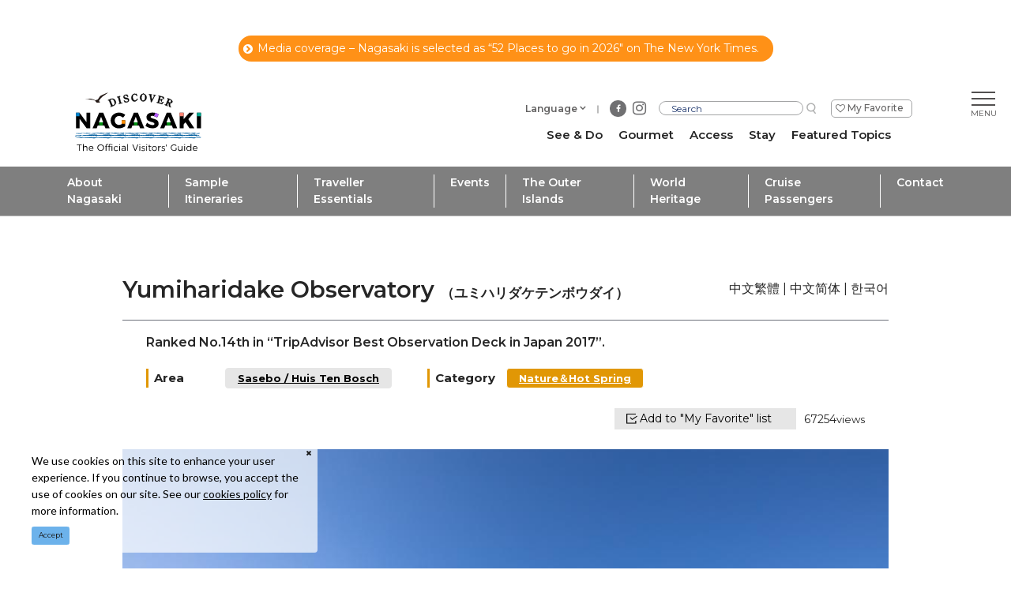

--- FILE ---
content_type: text/html; charset=UTF-8
request_url: https://www.discover-nagasaki.com/en/sightseeing/265
body_size: 17726
content:
<!DOCTYPE html>
<html lang="en">
<head>
<link rel="dns-prefetch" href="//www.discover-nagasaki.com">
<link rel="dns-prefetch" href="//www.nagasaki-tabinet.com">
<link rel="dns-prefetch" href="//fonts.googleapis.com">
<link rel="dns-prefetch" href="//www.googletagmanager.com">
<link rel="dns-prefetch" href="//tag.yieldoptimizer.com">
<link rel="dns-prefetch" href="//www.facebook.com">
<link rel="dns-prefetch" href="//www.instagram.com">
<link rel="dns-prefetch" href="//google.com">
<link rel="dns-prefetch" href="//www.japan.travel">
    
    <meta charset="utf-8">
    <meta http-equiv="X-UA-Compatible" content="IE=edge">
    <meta name="viewport" content="width=device-width, initial-scale=1">
        <title>Yumiharidake Observatory | See &amp; Do | DISCOVER NAGASAKI/The Official Visitors&#039; Guide</title>
<meta name="description" content="Info about Yumiharidake Observatory on Discover Nagasaki&#039;s Official Website. The west coast of Nagasaki Prefecture is dotted with observatories and observation decks to admire the beautiful scenery of Kujukushima (ninety-nine islands). Yumiharidake Observatory is one of those prime spots. In fact, it was ranked No.14th in &amp;ldquo;TripAdvisor Best Observation Deck in Japan 2017&amp;rdquo;.

To the west of the observatory is Kujukushima; on a clear day, one can even see the Goto Islands in the far distance. To the south of the observatory is Sasebo Port and its deep cove. To the East of the observatory is the beautiful cityscape of Sasebo.

Yumiharidake Observatory offers both spectacular daytime view of Kujukushima, as well as the dazzling night view of Sasebo City and Sasebo Port.
&amp;nbsp;">
<meta name="keywords" content="">
<link rel="icon" type="image/x-icon" href="https://www.discover-nagasaki.com/images/front/favicon.ico?id=3d563d5de95eae98c601">
<link rel="shortcut icon" type="image/x-icon" href="https://www.discover-nagasaki.com/images/front/favicon.ico?id=3d563d5de95eae98c601">
<link rel="apple-touch-icon" href="https://www.discover-nagasaki.com/images/front/apple-touch-icon.png?id=57086e0ec80dadc23035">
<link rel="apple-touch-icon" sizes="57x57" href="https://www.discover-nagasaki.com/images/front/apple-touch-icon-57x57.png?id=80e064f3e8454f4211a7">
<link rel="apple-touch-icon" sizes="60x60" href="https://www.discover-nagasaki.com/images/front/apple-touch-icon-60x60.png?id=dc064f9ac1d8f55572a1">
<link rel="apple-touch-icon" sizes="72x72" href="https://www.discover-nagasaki.com/images/front/apple-touch-icon-72x72.png?id=4c2c7502664e10134159">
<link rel="apple-touch-icon" sizes="76x76" href="https://www.discover-nagasaki.com/images/front/apple-touch-icon-76x76.png?id=c5e4046cddf21bd91b2d">
<link rel="apple-touch-icon" sizes="114x114" href="https://www.discover-nagasaki.com/images/front/apple-touch-icon-114x114.png?id=0b89c7aead7ea1d096bf">
<link rel="apple-touch-icon" sizes="120x120" href="https://www.discover-nagasaki.com/images/front/apple-touch-icon-120x120.png?id=a7e510d9411eda8af96d">
<link rel="apple-touch-icon" sizes="144x144" href="https://www.discover-nagasaki.com/images/front/apple-touch-icon-144x144.png?id=01e853fa1644e99ff64f">
<link rel="apple-touch-icon" sizes="152x152" href="https://www.discover-nagasaki.com/images/front/apple-touch-icon-152x152.png?id=669ccc5f478670398d8c">
<link rel="apple-touch-icon" sizes="180x180" href="https://www.discover-nagasaki.com/images/front/apple-touch-icon-180x180.png?id=57086e0ec80dadc23035">
<link rel="canonical" href="https://www.discover-nagasaki.com/en/sightseeing/265">
<meta property="og:type" content="website">
<meta property="og:site_name" content="【公式】長崎観光/旅行ポータルサイト ながさき旅ネット">
<meta property="og:image" content="https://www.nagasaki-tabinet.com/storage/tourism_attractions/265/responsive_images/iVItGRwatRQiFu9LYKgoAgUDirE2X1OVuJ6NRvqQ__1024_683.jpeg">
<meta property="og:title" content="Yumiharidake Observatory">
<meta property="og:description" content="Info about Yumiharidake Observatory on Discover Nagasaki&#039;s Official Website. The west coast of Nagasaki Prefecture is dotted with observatories and observation decks to admire the beautiful scenery of Kujukushima (ninety-nine islands). Yumiharidake Observatory is one of those prime spots. In fact, it was ranked No.14th in &amp;ldquo;TripAdvisor Best Observation Deck in Japan 2017&amp;rdquo;.

To the west of the observatory is Kujukushima; on a clear day, one can even see the Goto Islands in the far distance. To the south of the observatory is Sasebo Port and its deep cove. To the East of the observatory is the beautiful cityscape of Sasebo.

Yumiharidake Observatory offers both spectacular daytime view of Kujukushima, as well as the dazzling night view of Sasebo City and Sasebo Port.
&amp;nbsp;">
<meta property="og:url" content="https://www.discover-nagasaki.com/en/sightseeing/265">
    <meta name="format-detection" content="telephone=no">
    
    
    <meta name="csrf-token" content="DOz8XGOUyerv9Fhq54EAiEG3wQ3wnyCgNd6Iv50y">

    
    <link href="https://fonts.googleapis.com/css?family=Raleway:300,400,600" rel="stylesheet" type="text/css">
        <link href="//fonts.googleapis.com/css?family=Lato:400,700|Noto+Sans+JP:400,700" rel="stylesheet">
    <link
        href="//fonts.googleapis.com/css2?family=Montserrat:wght@100;200;300;400;500;600;700;800;900&display=swap"
        rel="stylesheet">
    <link rel="stylesheet" href="//maxcdn.bootstrapcdn.com/font-awesome/4.7.0/css/font-awesome.min.css">
    <link rel="stylesheet" href="https://www.discover-nagasaki.com/css/front.css?id=79c09b22d51490850955">
        
    <!-- Google Tag Manager -->
    <script>(function(w,d,s,l,i){w[l]=w[l]||[];w[l].push({'gtm.start':
    new Date().getTime(),event:'gtm.js'});var f=d.getElementsByTagName(s)[0],
    j=d.createElement(s),dl=l!='dataLayer'?'&l='+l:'';j.async=true;j.src=
    'https://www.googletagmanager.com/gtm.js?id='+i+dl;f.parentNode.insertBefore(j,f);
    })(window,document,'script','dataLayer','GTM-NF5ZG24');</script>
    <!-- End Google Tag Manager -->
    
</head>
<body class=" en">
    
        <!-- ADARA Impact 計測 -->
        <img src="https://tag.yieldoptimizer.com/ps/analytics?pxid=142920&" width="1" height="1">
        <img src="https://tag.yieldoptimizer.com/ps/analytics?pxid=142919&" width="1" height="1">
        <!-- End ADARA Impact 計測 -->
    
    
    <!-- Google Tag Manager (noscript) -->
    <noscript><iframe src="https://www.googletagmanager.com/ns.html?id=GTM-NF5ZG24" height="0" width="0" style="display:none;visibility:hidden"></iframe></noscript>
    <!-- End Google Tag Manager (noscript) -->
    
<div id="app" class="app ">
                <div class="o-emergency__box pt30 mb20">
        <a
            class="o-emergency__anchor"
            href="https://www.discover-nagasaki.com/en/news/2692"
                    >
            <span class="fa fa-chevron-circle-right"></span>
            Media coverage – Nagasaki is selected as “52 Places to go in 2026&quot; on The New York Times.
        </a>
    </div>



<header class="l-header">
    <div class="l-header__box l-contents">
                    <div class="l-header__logo l-header__logo--spn">
                <a href="https://www.discover-nagasaki.com/en">
                    <img
                        class="l-header__logo-image"
                        src="https://www.discover-nagasaki.com/images/front/foreign/en/common/site-logo-fixed.svg?id=01b3a32bef927d6c49d7"
                        alt="【公式】長崎観光/旅行ポータルサイト ながさき旅ネット"
                    >
                </a>
            </div>
            <div class="l-header__logo l-header__logo--pc">
                <a href="https://www.discover-nagasaki.com/en">
                    <img
                        class="l-header__logo-image"
                        src="https://www.discover-nagasaki.com/images/front/foreign/en/common/site-logo.svg?id=ff6be978184e3f84b938"
                        alt="【公式】長崎観光/旅行ポータルサイト ながさき旅ネット"
                    >
                </a>
            </div>
                <div class="l-header__logo--fixed">
            <a href="https://www.discover-nagasaki.com/en">
                <img
                    class="l-header__logo-image"
                    src="https://www.discover-nagasaki.com/images/front/foreign/en/common/site-logo-fixed.svg?id=01b3a32bef927d6c49d7"
                    alt="【公式】長崎観光/旅行ポータルサイト ながさき旅ネット"
                >
            </a>
        </div>

        <div class="l-header--sub">
            <ul class="l-header--sub__list pt10-lg">
                                <li class="l-header--sub__item dropdown">
                    <a
                        class="dropdown-toggle l-header--sub__anchor-other u-font-size12"
                        href="#"
                        role="button"
                        id="dropdownMenuLink"
                        data-toggle="dropdown"
                        aria-haspopup="true"
                        aria-expanded="false"
                    >Language</a>
                    <div
                        class="dropdown-menu"
                        aria-labelledby="dropdownMenuLink"
                    >
                        
            <a class="dropdown-item" href="https://www.nagasaki-tabinet.com">日本語</a>
            <a class="dropdown-item" href="https://www.discover-nagasaki.com/zh-CN">中文简体</a>
            <a class="dropdown-item" href="https://www.discover-nagasaki.com/zh-TW">中文繁體</a>
            <a class="dropdown-item" href="https://www.discover-nagasaki.com/ko">한국어</a>
                            </div><!-- /.dropdown-menu -->
                </li>
                                    <li>
                        
                                                    <ul class="o-foreign--sns-icon__list">
                                <li class="o-foreign--sns-icon__item">
                                    <a
                                        class="o-foreign--sns-icon__anchor o-foreign--sns-icon__anchor--facebook"
                                        href="https://www.facebook.com/VisitNagasaki"
                                        target="_blank"
                                    >
                                        <span class="fa fa-facebook-f"></span>
                                    </a>
                                </li>
                                <li class="o-foreign--sns-icon__item">
                                    <a
                                        class="o-foreign--sns-icon__anchor"
                                        href="https://www.instagram.com/discover_nagasaki/"
                                        target="_blank"
                                    >
                                        <span class="fa fa-instagram"></span>
                                    </a>
                                </li>
                            </ul>
                        
                        
                        
                                            </li>
                
                <li class="l-header--sub__item">
                    <div class="l-header-site-search">
                        <form
    id="form_cse_696b8a249b6b2"
    action="https://google.com/cse"
>
            <input type="hidden" name="cx" value="007815230739651234981:ovzbtm4gsxc"/>
        <input type="hidden" name="ie" value="UTF-8"/>
        <input
        type="text"
        name="q"
        value=""
        placeholder="Search"
        class="l-header-site-search-input"
    >
</form>
<a
    class="l-header-site-search-button"
    href="javascript:form_cse_696b8a249b6b2.submit()"
>
    <img
                                src="https://www.discover-nagasaki.com/images/front/common/search-icon.svg?id=a0b7391c8639dfc3ea9c"
                                alt="Search"
                            >
</a>
                    </div>
                </li>
                <li class="l-header--sub__item">
                    <a
                        class="l-header--sub__anchor l-header--sub__anchor--want-to"
                        href="https://www.discover-nagasaki.com/en/favorite"
                    >My Favorite</a>
                </li>
            </ul>

            <div class="l-header--sub">
                <nav class="l-global-navi">
                    <ul class="l-global-navi__list">
                                                    <li class="l-global-navi__item">
                                <a
                                    class="l-global-navi__anchor"
                                    href="https://www.discover-nagasaki.com/en/sightseeing"
                                >
                                    <span>See & Do</span>
                                </a>
                            </li>
                                                    <li class="l-global-navi__item">
                                <a
                                    class="l-global-navi__anchor"
                                    href="https://www.discover-nagasaki.com/en/featured-topics/gourmet"
                                >
                                    <span>Gourmet</span>
                                </a>
                            </li>
                                                    <li class="l-global-navi__item">
                                <a
                                    class="l-global-navi__anchor"
                                    href="https://www.discover-nagasaki.com/en/access"
                                >
                                    <span>Access</span>
                                </a>
                            </li>
                                                    <li class="l-global-navi__item">
                                <a
                                    class="l-global-navi__anchor"
                                    href="https://www.discover-nagasaki.com/en/stay"
                                >
                                    <span>Stay</span>
                                </a>
                            </li>
                                                    <li class="l-global-navi__item">
                                <a
                                    class="l-global-navi__anchor"
                                    href="https://www.discover-nagasaki.com/en/featured-topics"
                                >
                                    <span>Featured Topics</span>
                                </a>
                            </li>
                                            </ul>
                </nav>
            </div>
        </div>
    </div>

    <!-- hamburger menu -->
    <div class="hamburger-menu__btn2">
        <a class="btn-open" href="javascript:void(0)">
            <span></span>
            <span></span>
            <span></span>
        </a>
    </div>
    <div class="overlay__wrapper">
        <div class="hamburger-menu__box type-pc">
            <div class="hamburger-menu__box-image">
                <div class="hamburger-menu__box-image-thumbnail">
                    <img
                        src="https://www.discover-nagasaki.com/images/front/common/hamburger-mneu-bg.jpg?id=1987007dae37aac32c5e"
                        alt="ハンバーガーメニュー"
                    >
                </div>
            </div>
            <div class="hamburger-menu__box-list px30-sm py30-sm px60-xl pt60-xl">
                <div class="hamburger-menu__header mx-auto-sm mb40-sm">
                    <div class="l-global-navi__logo">
                        <a href="https://www.discover-nagasaki.com/en">
                            <img
                                class="mr15"
                                                                src="https://www.discover-nagasaki.com/images/front/foreign/en/common/site-logo.svg?id=ff6be978184e3f84b938"
                                                                alt="DISCOVWE NAGASAKI"
                            >
                        </a>
                    </div>
                    <hr class="u-wave-hairline--type2 my25">
                    <div class="d-flex justify-content-sm-end w-100">
                        <div class="hamburger-menu__box-site-search">
                            <form
    id="form_cse_696b8a249b74f"
    action="https://google.com/cse"
>
            <input type="hidden" name="cx" value="007815230739651234981:ovzbtm4gsxc"/>
        <input type="hidden" name="ie" value="UTF-8"/>
        <input
        type="text"
        name="q"
        value=""
        placeholder="Search"
        class="hamburger-menu__box-site-search-input"
    >
</form>
<a
    class="hamburger-menu__box-site-search-button"
    href="javascript:form_cse_696b8a249b74f.submit()"
>
    <span class="fa fa-search"></span>
</a>
                        </div>
                    </div>
                </div>

                <ul class="hamburger-menu__link-list">
                    <li class="hamburger-menu__link-item hamburger-menu__link-item--menu">
                        <h3 class="hamburger-menu__title mb10">MENU</h3>
                        <ul class="hamburger-menu__list">
                                                            <li class="hamburger-menu__item">
                                    <a
                                        class="hamburger-menu__anchor"
                                        href="https://www.discover-nagasaki.com/en/sightseeing"
                                    >See & Do</a>
                                </li>
                                                            <li class="hamburger-menu__item">
                                    <a
                                        class="hamburger-menu__anchor"
                                        href="https://www.discover-nagasaki.com/en/featured-topics/gourmet"
                                    >Gourmet</a>
                                </li>
                                                            <li class="hamburger-menu__item">
                                    <a
                                        class="hamburger-menu__anchor"
                                        href="https://www.discover-nagasaki.com/en/access"
                                    >Access</a>
                                </li>
                                                            <li class="hamburger-menu__item">
                                    <a
                                        class="hamburger-menu__anchor"
                                        href="https://www.discover-nagasaki.com/en/stay"
                                    >Stay</a>
                                </li>
                                                            <li class="hamburger-menu__item">
                                    <a
                                        class="hamburger-menu__anchor"
                                        href="https://www.discover-nagasaki.com/en/featured-topics"
                                    >Featured Topics</a>
                                </li>
                                                    </ul>
                    </li>
                    <div class="hamburger-menu__link-item">
                                                    <li class="hamburger-menu__link-item--special mb20">
                                <h3 class="hamburger-menu__title mb10">SPECIAL</h3>
                                <ul class="hamburger-menu__list">
                                                                            <li class="hamburger-menu__item">
                                            <a
                                                class="hamburger-menu__anchor ga-event"
                                                href="/en/featured-topics/aboutnagasaki"
                                                                                                ga-event-category-slug="navigation-banner"
                                                ga-event-slug="front-foreign-en-navigation--16055850558220"
                                            >
                                                <img
                                                    src="https://www.discover-nagasaki.com/images/island/main/link-anchor-icon.png?id=e087bc4bb1f34ac69d44"
                                                    class="u-desktop-none mr5"
                                                    alt="About Nagasaki"
                                                >
                                                About Nagasaki
                                            </a>
                                        </li>
                                                                            <li class="hamburger-menu__item">
                                            <a
                                                class="hamburger-menu__anchor ga-event"
                                                href="/en/itinerary"
                                                                                                ga-event-category-slug="navigation-banner"
                                                ga-event-slug="front-foreign-en-navigation--16046408028778"
                                            >
                                                <img
                                                    src="https://www.discover-nagasaki.com/images/island/main/link-anchor-icon.png?id=e087bc4bb1f34ac69d44"
                                                    class="u-desktop-none mr5"
                                                    alt="Sample Itineraries"
                                                >
                                                Sample Itineraries
                                            </a>
                                        </li>
                                                                            <li class="hamburger-menu__item">
                                            <a
                                                class="hamburger-menu__anchor ga-event"
                                                href="/en/featured-topics/tips"
                                                                                                ga-event-category-slug="navigation-banner"
                                                ga-event-slug="front-foreign-en-navigation--16046408342255"
                                            >
                                                <img
                                                    src="https://www.discover-nagasaki.com/images/island/main/link-anchor-icon.png?id=e087bc4bb1f34ac69d44"
                                                    class="u-desktop-none mr5"
                                                    alt="Traveller Essentials"
                                                >
                                                Traveller Essentials
                                            </a>
                                        </li>
                                                                            <li class="hamburger-menu__item">
                                            <a
                                                class="hamburger-menu__anchor ga-event"
                                                href="https://www.discover-nagasaki.com/en/events_multilingual"
                                                                                                ga-event-category-slug="navigation-banner"
                                                ga-event-slug="front-foreign-en-navigation--17242213923948"
                                            >
                                                <img
                                                    src="https://www.discover-nagasaki.com/images/island/main/link-anchor-icon.png?id=e087bc4bb1f34ac69d44"
                                                    class="u-desktop-none mr5"
                                                    alt="Events"
                                                >
                                                Events
                                            </a>
                                        </li>
                                                                            <li class="hamburger-menu__item">
                                            <a
                                                class="hamburger-menu__anchor ga-event"
                                                href="https://www.discover-nagasaki.com/en/featured-topics/explore"
                                                                                                ga-event-category-slug="navigation-banner"
                                                ga-event-slug="front-foreign-en-navigation--16055864608996"
                                            >
                                                <img
                                                    src="https://www.discover-nagasaki.com/images/island/main/link-anchor-icon.png?id=e087bc4bb1f34ac69d44"
                                                    class="u-desktop-none mr5"
                                                    alt="The Outer Islands"
                                                >
                                                The Outer Islands
                                            </a>
                                        </li>
                                                                            <li class="hamburger-menu__item">
                                            <a
                                                class="hamburger-menu__anchor ga-event"
                                                href="/en/featured-topics/worldheritage"
                                                                                                ga-event-category-slug="navigation-banner"
                                                ga-event-slug="front-foreign-en-navigation--16062868222880"
                                            >
                                                <img
                                                    src="https://www.discover-nagasaki.com/images/island/main/link-anchor-icon.png?id=e087bc4bb1f34ac69d44"
                                                    class="u-desktop-none mr5"
                                                    alt="World Heritage"
                                                >
                                                World Heritage
                                            </a>
                                        </li>
                                                                            <li class="hamburger-menu__item">
                                            <a
                                                class="hamburger-menu__anchor ga-event"
                                                href="https://www.discover-nagasaki.com/en/featured-topics/cruise_nagasakiprefecture"
                                                                                                ga-event-category-slug="navigation-banner"
                                                ga-event-slug="front-foreign-en-navigation--17407004420920"
                                            >
                                                <img
                                                    src="https://www.discover-nagasaki.com/images/island/main/link-anchor-icon.png?id=e087bc4bb1f34ac69d44"
                                                    class="u-desktop-none mr5"
                                                    alt="Cruise Passengers"
                                                >
                                                Cruise Passengers
                                            </a>
                                        </li>
                                                                            <li class="hamburger-menu__item">
                                            <a
                                                class="hamburger-menu__anchor ga-event"
                                                href="https://www.discover-nagasaki.com/en/form/contact/tourism_en"
                                                                                                ga-event-category-slug="navigation-banner"
                                                ga-event-slug="front-foreign-en-navigation--17591972692626"
                                            >
                                                <img
                                                    src="https://www.discover-nagasaki.com/images/island/main/link-anchor-icon.png?id=e087bc4bb1f34ac69d44"
                                                    class="u-desktop-none mr5"
                                                    alt="Contact"
                                                >
                                                Contact
                                            </a>
                                        </li>
                                                                    </ul>
                            </li>
                                                <li class="hamburger-menu__link-item--nagasaki">
                            <h3 class="hamburger-menu__title mb10 u-yugothic">LINK</h3>
                            <ul class="hamburger-menu__list">
                                                                <li class="hamburger-menu__item">
                                    <h4 class="hamburger-menu__anchor">Language</h4>
                                </li>
                                
            <li class="hamburger-menu__item"><a class="pl15 u-font-size15" href="https://www.nagasaki-tabinet.com" target="_blank">日本語</a></li>
            <li class="hamburger-menu__item"><a class="pl15 u-font-size15" href="https://www.discover-nagasaki.com/zh-CN" target="_blank">中文简体</a></li>
            <li class="hamburger-menu__item"><a class="pl15 u-font-size15" href="https://www.discover-nagasaki.com/zh-TW" target="_blank">中文繁體</a></li>
            <li class="hamburger-menu__item"><a class="pl15 u-font-size15" href="https://www.discover-nagasaki.com/ko" target="_blank">한국어</a></li>
                                    </ul>
                        </li>
                    </div>
                    <li class="hamburger-menu__link-item hamburger-menu__link-item--nagasaki">
                        <h3 class="hamburger-menu__title mb10 u-yugothic">INFORMATION</h3>
                        <ul class="hamburger-menu__list mb20">
                            <li class="hamburger-menu__item">
                                <a
                                    class="hamburger-menu__anchor"
                                    href="https://www.discover-nagasaki.com/en/site"
                                >About Us</a>
                            </li>
                            <li class="hamburger-menu__item">
                                <a
                                    class="hamburger-menu__anchor"
                                    href="https://www.discover-nagasaki.com/en/pamphlet"
                                >Brochure Download</a>
                            </li>
                            <li class="hamburger-menu__item">
                                <a
                                    class="hamburger-menu__anchor"
                                                                        href="https://www.discover-nagasaki.com/en/photo"
                                                                                                        >Photo Download</a>
                            </li>
                            <li class="hamburger-menu__item">
                                <a
                                    class="hamburger-menu__anchor"
                                    href="https://www.discover-nagasaki.com/en/movie"
                                >Videos</a>
                            </li>
                            <li class="hamburger-menu__item">
                                <a
                                    class="hamburger-menu__anchor"
                                    href="https://www.discover-nagasaki.com/en/link"
                                >Related Information</a>
                            </li>
                                                        <li class="hamburger-menu__item">
                                <a
                                    class="hamburger-menu__anchor"
                                    href="https://www.discover-nagasaki.com/en/favorite"
                                >My Favorite</a>
                            </li>
                                                            <li class="hamburger-menu__item">
                                    <a
                                        class="hamburger-menu__anchor"
                                        href="https://www.discover-nagasaki.com/en/interpreterguide"
                                    >
                                        Guide Interpreters                                    </a>
                                </li>
                                                                                        <li class="hamburger-menu__item">
                                    <a
                                        class="hamburger-menu__anchor"
                                        href="https://www.discover-nagasaki.com/en/form/contact/tourism_en"
                                    >
                                        Contact                                    </a>
                                </li>
                                                    </ul>
                    </li>
                </ul>
            </div>
        </div>

        
        <div class="hamburger-menu__box type-spn">
            <div class="l-header__box l-contents">
                <div class="l-header__logo">
                    <a href="https://www.discover-nagasaki.com/en">
                        <img
                            class="l-header__logo-image"
                            src="https://www.discover-nagasaki.com/images/front/foreign/en/common/site-logo.svg?id=ff6be978184e3f84b938"
                            alt="【公式】長崎観光/旅行ポータルサイト ながさき旅ネット"
                        >
                    </a>
                </div>
                <div class="l-header__logo--fixed">
                    <a href="https://www.discover-nagasaki.com/en">
                        <img
                            class="l-header__logo-image"
                            src="https://www.discover-nagasaki.com/images/front/foreign/en/common/site-logo.svg?id=ff6be978184e3f84b938"
                            alt="【公式】長崎観光/旅行ポータルサイト ながさき旅ネット"
                        >
                    </a>
                </div>

                <div class="l-header--sub">
                    <ul class="l-header--sub__list pt10-lg">
                        <li class="l-header--sub__item">
                            <a class="l-header--sub__anchor-other u-font-size12"
                               href="https://www.nagasaki-tabinet.com/houjin">法人のみなさまへ</a>
                        </li>
                        <li class="l-header--sub__item">
                            <a class="l-header--sub__anchor-other u-font-size12"
                               href="https://www.nagasaki-tabinet.com/islands">長崎しま旅</a>
                        </li>
                        <li class="l-header--sub__item dropdown">
                            <a
                                class="dropdown-toggle l-header--sub__anchor-other u-font-size12"
                                href="#"
                                role="button"
                                id="dropdownMenuLink"
                                data-toggle="dropdown"
                                aria-haspopup="true"
                                aria-expanded="false"
                            >Language</a>
                            <div
                                class="dropdown-menu"
                                aria-labelledby="dropdownMenuLink"
                            >
                                
            <a class="dropdown-item" href="https://www.nagasaki-tabinet.com">日本語</a>
            <a class="dropdown-item" href="https://www.discover-nagasaki.com/zh-CN">中文简体</a>
            <a class="dropdown-item" href="https://www.discover-nagasaki.com/zh-TW">中文繁體</a>
            <a class="dropdown-item" href="https://www.discover-nagasaki.com/ko">한국어</a>
                                    </div><!-- /.dropdown-menu -->
                        </li>
                        <li class="l-header--sub__item">
                            <div class="l-header-site-search">
                                <form
    id="form_cse_696b8a249bace"
    action="https://google.com/cse"
>
            <input type="hidden" name="cx" value="007815230739651234981:ovzbtm4gsxc"/>
        <input type="hidden" name="ie" value="UTF-8"/>
        <input
        type="text"
        name="q"
        value=""
        placeholder="Search"
        class="l-header-site-search-input"
    >
</form>
<a
    class="l-header-site-search-button"
    href="javascript:form_cse_696b8a249bace.submit()"
>
    <img
                                        src="https://www.discover-nagasaki.com/images/front/common/search-icon.svg?id=a0b7391c8639dfc3ea9c"
                                        alt="Search"
                                    >
</a>
                            </div>
                        </li>
                        <li class="l-header--sub__item">
                            <a
                                class="l-header--sub__anchor l-header--sub__anchor--want-to"
                                href="https://www.discover-nagasaki.com/en/favorite"
                            >My Favorite</a>
                        </li>
                    </ul>

                    <div class="l-header--sub">
                        <nav class="l-global-navi">
                            <ul class="l-global-navi__list">
                                                                    <li class="l-global-navi__item">
                                        <a
                                            class="l-global-navi__anchor"
                                            href="https://www.discover-nagasaki.com/en/sightseeing"
                                        >
                                            <span>See & Do</span>
                                        </a>
                                    </li>
                                                                    <li class="l-global-navi__item">
                                        <a
                                            class="l-global-navi__anchor"
                                            href="https://www.discover-nagasaki.com/en/featured-topics/gourmet"
                                        >
                                            <span>Gourmet</span>
                                        </a>
                                    </li>
                                                                    <li class="l-global-navi__item">
                                        <a
                                            class="l-global-navi__anchor"
                                            href="https://www.discover-nagasaki.com/en/access"
                                        >
                                            <span>Access</span>
                                        </a>
                                    </li>
                                                                    <li class="l-global-navi__item">
                                        <a
                                            class="l-global-navi__anchor"
                                            href="https://www.discover-nagasaki.com/en/stay"
                                        >
                                            <span>Stay</span>
                                        </a>
                                    </li>
                                                                    <li class="l-global-navi__item">
                                        <a
                                            class="l-global-navi__anchor"
                                            href="https://www.discover-nagasaki.com/en/featured-topics"
                                        >
                                            <span>Featured Topics</span>
                                        </a>
                                    </li>
                                                            </ul>
                        </nav>
                    </div>
                </div>
            </div>

            <div class="o-drawer-nav">
                <nav id="sidebarMenu" class="o-drawer-nav__box">
                    <div class="hamburger-menu__box-site-search">
                        <form
    id="form_cse_696b8a249bb35"
    action="https://google.com/cse"
>
            <input type="hidden" name="cx" value="007815230739651234981:ovzbtm4gsxc"/>
        <input type="hidden" name="ie" value="UTF-8"/>
        <input
        type="text"
        name="q"
        value=""
        placeholder="Search"
        class="l-header-site-search-input"
    >
</form>
<a
    class="l-header-site-search-button"
    href="javascript:form_cse_696b8a249bb35.submit()"
>
    <img
                                src="https://www.discover-nagasaki.com/images/front/common/search-icon.svg?id=a0b7391c8639dfc3ea9c"
                                alt="Search"
                            >
</a>
                    </div>

                    <ul class="o-drawer-nav__list">
                                                    <li class="o-drawer-nav__item">
                                <a
                                    class="o-drawer-nav__anchor u-font-size16"
                                    href="https://www.discover-nagasaki.com/en/sightseeing"
                                >See & Do</a>
                            </li>
                                                    <li class="o-drawer-nav__item">
                                <a
                                    class="o-drawer-nav__anchor u-font-size16"
                                    href="https://www.discover-nagasaki.com/en/featured-topics/gourmet"
                                >Gourmet</a>
                            </li>
                                                    <li class="o-drawer-nav__item">
                                <a
                                    class="o-drawer-nav__anchor u-font-size16"
                                    href="https://www.discover-nagasaki.com/en/access"
                                >Access</a>
                            </li>
                                                    <li class="o-drawer-nav__item">
                                <a
                                    class="o-drawer-nav__anchor u-font-size16"
                                    href="https://www.discover-nagasaki.com/en/stay"
                                >Stay</a>
                            </li>
                                                    <li class="o-drawer-nav__item">
                                <a
                                    class="o-drawer-nav__anchor u-font-size16"
                                    href="https://www.discover-nagasaki.com/en/featured-topics"
                                >Featured Topics</a>
                            </li>
                                            </ul>

                                            <section>
                            <ul class="o-drawer-nav__list is-dynamic">
                                                                    <li class="o-drawer-nav__item">
                                        <a
                                            class="o-drawer-nav__anchor u-font-size16"
                                            href="/en/featured-topics/aboutnagasaki"
                                                                                        ga-event-category-slug="front-foreign-en-navigation"
                                            ga-event-slug="front-foreign-en-navigation--16055850558220"
                                        >
                                            <img src="/images/front/common/rhombus-icon.svg" class="mr5">
                                            About Nagasaki
                                        </a>
                                        >
                                    </li>
                                                                    <li class="o-drawer-nav__item">
                                        <a
                                            class="o-drawer-nav__anchor u-font-size16"
                                            href="/en/itinerary"
                                                                                        ga-event-category-slug="front-foreign-en-navigation"
                                            ga-event-slug="front-foreign-en-navigation--16046408028778"
                                        >
                                            <img src="/images/front/common/rhombus-icon.svg" class="mr5">
                                            Sample Itineraries
                                        </a>
                                        >
                                    </li>
                                                                    <li class="o-drawer-nav__item">
                                        <a
                                            class="o-drawer-nav__anchor u-font-size16"
                                            href="/en/featured-topics/tips"
                                                                                        ga-event-category-slug="front-foreign-en-navigation"
                                            ga-event-slug="front-foreign-en-navigation--16046408342255"
                                        >
                                            <img src="/images/front/common/rhombus-icon.svg" class="mr5">
                                            Traveller Essentials
                                        </a>
                                        >
                                    </li>
                                                                    <li class="o-drawer-nav__item">
                                        <a
                                            class="o-drawer-nav__anchor u-font-size16"
                                            href="https://www.discover-nagasaki.com/en/events_multilingual"
                                                                                        ga-event-category-slug="front-foreign-en-navigation"
                                            ga-event-slug="front-foreign-en-navigation--17242213923948"
                                        >
                                            <img src="/images/front/common/rhombus-icon.svg" class="mr5">
                                            Events
                                        </a>
                                        >
                                    </li>
                                                                    <li class="o-drawer-nav__item">
                                        <a
                                            class="o-drawer-nav__anchor u-font-size16"
                                            href="https://www.discover-nagasaki.com/en/featured-topics/explore"
                                                                                        ga-event-category-slug="front-foreign-en-navigation"
                                            ga-event-slug="front-foreign-en-navigation--16055864608996"
                                        >
                                            <img src="/images/front/common/rhombus-icon.svg" class="mr5">
                                            The Outer Islands
                                        </a>
                                        >
                                    </li>
                                                                    <li class="o-drawer-nav__item">
                                        <a
                                            class="o-drawer-nav__anchor u-font-size16"
                                            href="/en/featured-topics/worldheritage"
                                                                                        ga-event-category-slug="front-foreign-en-navigation"
                                            ga-event-slug="front-foreign-en-navigation--16062868222880"
                                        >
                                            <img src="/images/front/common/rhombus-icon.svg" class="mr5">
                                            World Heritage
                                        </a>
                                        >
                                    </li>
                                                                    <li class="o-drawer-nav__item">
                                        <a
                                            class="o-drawer-nav__anchor u-font-size16"
                                            href="https://www.discover-nagasaki.com/en/featured-topics/cruise_nagasakiprefecture"
                                                                                        ga-event-category-slug="front-foreign-en-navigation"
                                            ga-event-slug="front-foreign-en-navigation--17407004420920"
                                        >
                                            <img src="/images/front/common/rhombus-icon.svg" class="mr5">
                                            Cruise Passengers
                                        </a>
                                        >
                                    </li>
                                                                    <li class="o-drawer-nav__item">
                                        <a
                                            class="o-drawer-nav__anchor u-font-size16"
                                            href="https://www.discover-nagasaki.com/en/form/contact/tourism_en"
                                                                                        ga-event-category-slug="front-foreign-en-navigation"
                                            ga-event-slug="front-foreign-en-navigation--17591972692626"
                                        >
                                            <img src="/images/front/common/rhombus-icon.svg" class="mr5">
                                            Contact
                                        </a>
                                        >
                                    </li>
                                                            </ul>
                        </section>
                    
                    <section class="p20 bg-white">
                        <h3 class="o-drawer-nav__title mb15 u-font-size18 font-weight-bold">
                            <a href="https://www.nagasaki-tabinet.com/houjin">法人のみなさまへ</a>
                        </h3>
                        <h3 class="o-drawer-nav__title mb15 u-font-size18 font-weight-bold">
                            <a href="https://www.nagasaki-tabinet.com/islands">長崎しま旅</a>
                        </h3>
                        <h3 class="o-drawer-nav__title mb15 u-font-size18 font-weight-bold">
                            Language                        </h3>
                        <div class="o-drawer-nav__language-box">
                            
            <a class="dropdown-item" href="https://www.nagasaki-tabinet.com">日本語</a>
            <a class="dropdown-item" href="https://www.discover-nagasaki.com/zh-CN">中文简体</a>
            <a class="dropdown-item" href="https://www.discover-nagasaki.com/zh-TW">中文繁體</a>
            <a class="dropdown-item" href="https://www.discover-nagasaki.com/ko">한국어</a>
                                </div>
                    </section>

                    <section>
                        <ul class="o-drawer-nav__list is-other-menu">
                            <li class="o-drawer-nav__item">
                                <a
                                    class="o-drawer-nav__anchor u-font-size14"
                                    href="https://www.discover-nagasaki.com/en/site"
                                >
                                    About Us                                </a>
                            </li>
                            <li class="o-drawer-nav__item">
                                <a
                                    class="o-drawer-nav__anchor u-font-size14"
                                    href="https://www.discover-nagasaki.com/en/pamphlet"
                                >
                                    Brochure Download                                </a>
                            </li>
                            <li class="o-drawer-nav__item">
                                <a
                                    class="o-drawer-nav__anchor u-font-size14"
                                                                        href="https://www.discover-nagasaki.com/en/photo"
                                                                                                        >
                                    Photo Download                                </a>
                            </li>
                            <li class="o-drawer-nav__item">
                                <a
                                    class="o-drawer-nav__anchor u-font-size14"
                                    href="https://www.discover-nagasaki.com/en/movie"
                                >
                                    Videos                                </a>
                            </li>
                            <li class="o-drawer-nav__item">
                                <a
                                    class="o-drawer-nav__anchor u-font-size14"
                                    href="https://www.discover-nagasaki.com/en/link"
                                >
                                    Related Information                                </a>
                            </li>
                                                        <li class="o-drawer-nav__item">
                                <a
                                    class="o-drawer-nav__anchor u-font-size14"
                                    href="https://www.discover-nagasaki.com/en/favorite"
                                >
                                    My Favorite                                </a>
                            </li>
                                                            <li class="o-drawer-nav__item">
                                    <a
                                        class="o-drawer-nav__anchor u-font-size14"
                                        href="https://www.discover-nagasaki.com/en/interpreterguide"
                                    >
                                        Guide Interpreters                                    </a>
                                </li>
                                                                                        <li class="o-drawer-nav__item">
                                    <a
                                        class="o-drawer-nav__anchor u-font-size14"
                                        href="https://www.discover-nagasaki.com/en/form/contact/tourism_en"
                                    >
                                        Contact                                    </a>
                                </li>
                                                    </ul>
                    </section>

                    <section class="o-drawer-nav__footer">
                        <img class="mb10" src="https://www.discover-nagasaki.com/images/front/common/footer-logo.svg?id=b4bc4fe6eabd39a52ec2" alt="ながさき旅ネット">
                        <small class="u-font-size8">©Nagasaki Prefecture Tourism Association  / Nagasaki Prefecture</small>
                    </section>
                </nav>
            </div>
        </div>
        
    </div>


            <div class="l-header--dynamic">
            <nav class="l-header--dynamic__navi">
                <ul class="l-header--dynamic__list l-contents">
                                            <li class="l-header--dynamic__item">
                            <a
                                class="l-header--dynamic__anchor"
                                href="/en/featured-topics/aboutnagasaki"
                                                                ga-event-category-slug="front-foreign-en-navigation"
                                ga-event-slug="front-foreign-en-navigation--16055850558220"
                            >About Nagasaki</a>
                        </li>
                                            <li class="l-header--dynamic__item">
                            <a
                                class="l-header--dynamic__anchor"
                                href="/en/itinerary"
                                                                ga-event-category-slug="front-foreign-en-navigation"
                                ga-event-slug="front-foreign-en-navigation--16046408028778"
                            >Sample Itineraries</a>
                        </li>
                                            <li class="l-header--dynamic__item">
                            <a
                                class="l-header--dynamic__anchor"
                                href="/en/featured-topics/tips"
                                                                ga-event-category-slug="front-foreign-en-navigation"
                                ga-event-slug="front-foreign-en-navigation--16046408342255"
                            >Traveller Essentials</a>
                        </li>
                                            <li class="l-header--dynamic__item">
                            <a
                                class="l-header--dynamic__anchor"
                                href="https://www.discover-nagasaki.com/en/events_multilingual"
                                                                ga-event-category-slug="front-foreign-en-navigation"
                                ga-event-slug="front-foreign-en-navigation--17242213923948"
                            >Events</a>
                        </li>
                                            <li class="l-header--dynamic__item">
                            <a
                                class="l-header--dynamic__anchor"
                                href="https://www.discover-nagasaki.com/en/featured-topics/explore"
                                                                ga-event-category-slug="front-foreign-en-navigation"
                                ga-event-slug="front-foreign-en-navigation--16055864608996"
                            >The Outer Islands</a>
                        </li>
                                            <li class="l-header--dynamic__item">
                            <a
                                class="l-header--dynamic__anchor"
                                href="/en/featured-topics/worldheritage"
                                                                ga-event-category-slug="front-foreign-en-navigation"
                                ga-event-slug="front-foreign-en-navigation--16062868222880"
                            >World Heritage</a>
                        </li>
                                            <li class="l-header--dynamic__item">
                            <a
                                class="l-header--dynamic__anchor"
                                href="https://www.discover-nagasaki.com/en/featured-topics/cruise_nagasakiprefecture"
                                                                ga-event-category-slug="front-foreign-en-navigation"
                                ga-event-slug="front-foreign-en-navigation--17407004420920"
                            >Cruise Passengers</a>
                        </li>
                                            <li class="l-header--dynamic__item">
                            <a
                                class="l-header--dynamic__anchor"
                                href="https://www.discover-nagasaki.com/en/form/contact/tourism_en"
                                                                ga-event-category-slug="front-foreign-en-navigation"
                                ga-event-slug="front-foreign-en-navigation--17591972692626"
                            >Contact</a>
                        </li>
                                    </ul>
            </nav>
        </div>
    
    <input type="checkbox" class="open-drawer-menu" id="open-drawer-menu">
    <div class="o-drawer-nav type-spn">
        <label for="open-drawer-menu" class="o-drawer-nav__toggle">
            <div class="o-drawer-nav__toggle--spinner diagonal part-1"></div>
            <div class="o-drawer-nav__toggle--spinner horizontal"></div>
            <div class="o-drawer-nav__toggle--spinner diagonal part-2"></div>
        </label>
        <nav id="sidebarMenu" class="o-drawer-nav__box">
            <div class="hamburger-menu__box-site-search">
                <form
    id="form_cse_696b8a249bde1"
    action="https://google.com/cse"
>
            <input type="hidden" name="cx" value="007815230739651234981:ovzbtm4gsxc"/>
        <input type="hidden" name="ie" value="UTF-8"/>
        <input
        type="text"
        name="q"
        value=""
        placeholder="Search"
        class="hamburger-menu__box-site-search-input"
    >
</form>
<a
    class="hamburger-menu__box-site-search-button"
    href="javascript:form_cse_696b8a249bde1.submit()"
>
    <img
                        src="https://www.discover-nagasaki.com/images/front/common/search-icon.svg?id=a0b7391c8639dfc3ea9c"
                        alt="Search"
                    >
</a>
            </div>

            <ul class="o-drawer-nav__list">
                                    <li class="o-drawer-nav__item">
                        <a
                            class="o-drawer-nav__anchor u-font-size16"
                            href="https://www.discover-nagasaki.com/en/sightseeing"
                        >See & Do</a>
                    </li>
                                    <li class="o-drawer-nav__item">
                        <a
                            class="o-drawer-nav__anchor u-font-size16"
                            href="https://www.discover-nagasaki.com/en/featured-topics/gourmet"
                        >Gourmet</a>
                    </li>
                                    <li class="o-drawer-nav__item">
                        <a
                            class="o-drawer-nav__anchor u-font-size16"
                            href="https://www.discover-nagasaki.com/en/access"
                        >Access</a>
                    </li>
                                    <li class="o-drawer-nav__item">
                        <a
                            class="o-drawer-nav__anchor u-font-size16"
                            href="https://www.discover-nagasaki.com/en/stay"
                        >Stay</a>
                    </li>
                                    <li class="o-drawer-nav__item">
                        <a
                            class="o-drawer-nav__anchor u-font-size16"
                            href="https://www.discover-nagasaki.com/en/featured-topics"
                        >Featured Topics</a>
                    </li>
                            </ul>

                            <section>
                    <ul class="o-drawer-nav__list is-dynamic">
                                                    <li class="o-drawer-nav__item">
                                <a
                                    class="o-drawer-nav__anchor u-font-size16"
                                    href="/en/featured-topics/aboutnagasaki"
                                                                        ga-event-category-slug="front-foreign-en-navigation"
                                    ga-event-slug="front-foreign-en-navigation--16055850558220"
                                >
                                    <img src="/images/front/common/rhombus-icon.svg" class="mr5">
                                    About Nagasaki
                                </a>
                                >
                            </li>
                                                    <li class="o-drawer-nav__item">
                                <a
                                    class="o-drawer-nav__anchor u-font-size16"
                                    href="/en/itinerary"
                                                                        ga-event-category-slug="front-foreign-en-navigation"
                                    ga-event-slug="front-foreign-en-navigation--16046408028778"
                                >
                                    <img src="/images/front/common/rhombus-icon.svg" class="mr5">
                                    Sample Itineraries
                                </a>
                                >
                            </li>
                                                    <li class="o-drawer-nav__item">
                                <a
                                    class="o-drawer-nav__anchor u-font-size16"
                                    href="/en/featured-topics/tips"
                                                                        ga-event-category-slug="front-foreign-en-navigation"
                                    ga-event-slug="front-foreign-en-navigation--16046408342255"
                                >
                                    <img src="/images/front/common/rhombus-icon.svg" class="mr5">
                                    Traveller Essentials
                                </a>
                                >
                            </li>
                                                    <li class="o-drawer-nav__item">
                                <a
                                    class="o-drawer-nav__anchor u-font-size16"
                                    href="https://www.discover-nagasaki.com/en/events_multilingual"
                                                                        ga-event-category-slug="front-foreign-en-navigation"
                                    ga-event-slug="front-foreign-en-navigation--17242213923948"
                                >
                                    <img src="/images/front/common/rhombus-icon.svg" class="mr5">
                                    Events
                                </a>
                                >
                            </li>
                                                    <li class="o-drawer-nav__item">
                                <a
                                    class="o-drawer-nav__anchor u-font-size16"
                                    href="https://www.discover-nagasaki.com/en/featured-topics/explore"
                                                                        ga-event-category-slug="front-foreign-en-navigation"
                                    ga-event-slug="front-foreign-en-navigation--16055864608996"
                                >
                                    <img src="/images/front/common/rhombus-icon.svg" class="mr5">
                                    The Outer Islands
                                </a>
                                >
                            </li>
                                                    <li class="o-drawer-nav__item">
                                <a
                                    class="o-drawer-nav__anchor u-font-size16"
                                    href="/en/featured-topics/worldheritage"
                                                                        ga-event-category-slug="front-foreign-en-navigation"
                                    ga-event-slug="front-foreign-en-navigation--16062868222880"
                                >
                                    <img src="/images/front/common/rhombus-icon.svg" class="mr5">
                                    World Heritage
                                </a>
                                >
                            </li>
                                                    <li class="o-drawer-nav__item">
                                <a
                                    class="o-drawer-nav__anchor u-font-size16"
                                    href="https://www.discover-nagasaki.com/en/featured-topics/cruise_nagasakiprefecture"
                                                                        ga-event-category-slug="front-foreign-en-navigation"
                                    ga-event-slug="front-foreign-en-navigation--17407004420920"
                                >
                                    <img src="/images/front/common/rhombus-icon.svg" class="mr5">
                                    Cruise Passengers
                                </a>
                                >
                            </li>
                                                    <li class="o-drawer-nav__item">
                                <a
                                    class="o-drawer-nav__anchor u-font-size16"
                                    href="https://www.discover-nagasaki.com/en/form/contact/tourism_en"
                                                                        ga-event-category-slug="front-foreign-en-navigation"
                                    ga-event-slug="front-foreign-en-navigation--17591972692626"
                                >
                                    <img src="/images/front/common/rhombus-icon.svg" class="mr5">
                                    Contact
                                </a>
                                >
                            </li>
                                            </ul>
                </section>
            
            <section class="p20 bg-white">
                                <h3 class="o-drawer-nav__title mb15 u-font-size18 font-weight-bold">
                    Language                </h3>
                <div class="o-drawer-nav__language-box">
                    
            <a class="dropdown-item" href="https://www.nagasaki-tabinet.com">日本語</a>
            <a class="dropdown-item" href="https://www.discover-nagasaki.com/zh-CN">中文简体</a>
            <a class="dropdown-item" href="https://www.discover-nagasaki.com/zh-TW">中文繁體</a>
            <a class="dropdown-item" href="https://www.discover-nagasaki.com/ko">한국어</a>
                        </div>
            </section>

            <section>
                <ul class="o-drawer-nav__list is-other-menu">
                    <li class="o-drawer-nav__item">
                        <a
                            class="o-drawer-nav__anchor u-font-size14"
                            href="https://www.discover-nagasaki.com/en/site"
                        >
                            About Us                        </a>
                    </li>
                    <li class="o-drawer-nav__item">
                        <a
                            class="o-drawer-nav__anchor u-font-size14"
                            href="https://www.discover-nagasaki.com/en/pamphlet"
                        >
                            Brochure Download                        </a>
                    </li>
                    <li class="o-drawer-nav__item">
                        <a
                            class="o-drawer-nav__anchor u-font-size14"
                                                        href="https://www.discover-nagasaki.com/en/photo"
                                                                                >
                            Photo Download                        </a>
                    </li>
                    <li class="o-drawer-nav__item">
                        <a
                            class="o-drawer-nav__anchor u-font-size14"
                            href="https://www.discover-nagasaki.com/en/movie"
                        >
                            Videos                        </a>
                    </li>
                    <li class="o-drawer-nav__item">
                        <a
                            class="o-drawer-nav__anchor u-font-size14"
                            href="https://www.discover-nagasaki.com/en/link"
                        >
                            Related Information                        </a>
                    </li>
                                        <li class="o-drawer-nav__item">
                        <a
                            class="o-drawer-nav__anchor u-font-size14"
                            href="https://www.discover-nagasaki.com/en/favorite"
                        >
                            My Favorite                        </a>
                    </li>
                                            <li class="o-drawer-nav__item">
                            <a
                                class="o-drawer-nav__anchor u-font-size14"
                                href="https://www.discover-nagasaki.com/en/interpreterguide"
                            >
                                Guide Interpreters                            </a>
                        </li>
                                                                <li class="o-drawer-nav__item">
                            <a
                                class="o-drawer-nav__anchor u-font-size14"
                                href="https://www.discover-nagasaki.com/en/form/contact/tourism_en"
                            >
                                Contact                            </a>
                        </li>
                                    </ul>
            </section>

            <section class="o-drawer-nav__footer">
                <img class="mb10" src="https://www.discover-nagasaki.com/images/front/foreign/common/footer-logo.svg?id=7b549b55ab106c1b2455" alt="【公式】長崎観光/旅行ポータルサイト ながさき旅ネット">
                <small class="u-font-size8">©Nagasaki Prefecture Tourism Association  / Nagasaki Prefecture</small>
            </section>
        </nav>
    </div>
</header>
            
    <main>
        <section class="o-heading">
            <div class="o-heading-low-type4__box px15 px30-lg pt70-lg mb20">
                                                        <ul class="o-foreign--language-change__list--spn float-sm-right u-font-size16 font-weight-normal">
                                                                                                                            <li class="o-foreign--language-change__item">
                                <a
                                    class="o-foreign--language-change__ancho"
                                    href="https://www.discover-nagasaki.com/zh-TW/sightseeing/265"
                                >中文繁體</a>
                            </li>
                                                                                                    <li class="o-foreign--language-change__item">
                                <a
                                    class="o-foreign--language-change__ancho"
                                    href="https://www.discover-nagasaki.com/zh-CN/sightseeing/265"
                                >中文简体</a>
                            </li>
                                                                                                    <li class="o-foreign--language-change__item">
                                <a
                                    class="o-foreign--language-change__ancho"
                                    href="https://www.discover-nagasaki.com/ko/sightseeing/265"
                                >한국어</a>
                            </li>
                                            </ul>
                                <h1 class="o-heading-low-type4 l-contents--w970 u-font-size29 clearfix">
                    Yumiharidake Observatory
                                            <span class="u-font-size17">（ユミハリダケテンボウダイ）</span>
                                                                                        <ul class="o-foreign--language-change__list--pc float-sm-right mt10 u-font-size16 font-weight-normal">
                                                                                                                                                <li class="o-foreign--language-change__item">
                                    <a
                                        class="o-foreign--language-change__ancho"
                                        href="https://www.discover-nagasaki.com/zh-TW/sightseeing/265"
                                    >中文繁體</a>
                                </li>
                                                                                                                    <li class="o-foreign--language-change__item">
                                    <a
                                        class="o-foreign--language-change__ancho"
                                        href="https://www.discover-nagasaki.com/zh-CN/sightseeing/265"
                                    >中文简体</a>
                                </li>
                                                                                                                    <li class="o-foreign--language-change__item">
                                    <a
                                        class="o-foreign--language-change__ancho"
                                        href="https://www.discover-nagasaki.com/ko/sightseeing/265"
                                    >한국어</a>
                                </li>
                                                    </ul>
                                    </h1>

                                <h2 class="o-heading-low-type5 l-contents--w970 px15 px30-lg u-font-size16">
                    Ranked No.14th in “TripAdvisor Best Observation Deck in Japan 2017”.
                </h2>
            </div>

            <div class="l-contents--w970 d-flex flex-wrap flex-column flex-lg-row px30">
                                    <dl class="o-detail-contents__list mr40-sm mb20">
                        <dt class="pl10 mb5 u-font-size15">Area</dt>
                        <dd class="d-flex align-items-center flex-wrap">
                                                            <a
                                    class="o-button o-button--category-tag o-button--category-tag--area mr5 mb5 u-font-size13 font-weight-bold"
                                    href="https://www.discover-nagasaki.com/en/sightseeing?rta%5B0%5D=22"
                                >Sasebo / Huis Ten Bosch</a>
                                                    </dd>
                    </dl>
                                                    <dl class="o-detail-contents__list mr40-sm mb20">
                        <dt class="pl10 mb5 u-font-size15">Category</dt>
                        <dd class="d-flex align-items-center flex-wrap">
                                                            <a
                                    class="o-button o-button--category-tag mr5 mb5 u-font-size13 font-weight-bold"
                                    href="https://www.discover-nagasaki.com/en/sightseeing?rtc%5B0%5D=130"
                                >Nature＆Hot Spring</a>
                                                    </dd>
                    </dl>
                                                            </div>

            <ul class="d-flex align-items-center justify-content-end l-contents--w970 pr30 mb15 mb25-sm">
                <li class="clearfix mr10">
                    <favorite-button-component
                        :tourism-attraction-id="265"
                        check-url="https://www.discover-nagasaki.com/en/favorite/check/265"
                        store-url="https://www.discover-nagasaki.com/en/favorite"
                        destroy-url="https://www.discover-nagasaki.com/en/favorite/265"
                    >
                        <template #registered_text>
                            <img src="/images/front/list/want-to-icon.svg"
                                 class="mx15"> Added to "My Favorite" list                        </template>
                        <template #registered_mouse_over_text>
                            <img src="/images/front/list/want-to-icon.svg"
                                 class="mx15"> Remove from your list                        </template>
                        <template #unregistered_text>
                            <img src="/images/front/list/want-to-icon.svg"
                                 class="mx15"> Add to "My Favorite" list                        </template>
                    </favorite-button-component>
                </li>
                <li class="u-font-size14">67254<span class="u-font-size13">views</span></li>
            </ul>
        </section>

        
                    <section class="o-detail-slider pb30">
                <ul class="o-detail-slider__list js-detail-slider o-detail-slider-arrow--type01 l-contents--w970 mb15">
                                            <li class="o-detail-slider__item">
                            <a class="o-detail-slider__anchor">
                                <div class="u-image-thumbnail--detail">
                                    <img
                                        class="o-detail-slider__image"
                                        srcset="https://www.nagasaki-tabinet.com/storage/tourism_attractions/265/responsive_images/iVItGRwatRQiFu9LYKgoAgUDirE2X1OVuJ6NRvqQ__1024_683.jpeg 1024w,https://www.nagasaki-tabinet.com/storage/tourism_attractions/265/responsive_images/iVItGRwatRQiFu9LYKgoAgUDirE2X1OVuJ6NRvqQ__716_478.jpeg 716w,https://www.nagasaki-tabinet.com/storage/tourism_attractions/265/responsive_images/iVItGRwatRQiFu9LYKgoAgUDirE2X1OVuJ6NRvqQ__599_400.jpeg 599w"
                                        src="https://www.nagasaki-tabinet.com/storage/tourism_attractions/265/responsive_images/iVItGRwatRQiFu9LYKgoAgUDirE2X1OVuJ6NRvqQ__1024_683.jpeg"
                                        alt="Yumiharidake Observatory-0"
                                    >
                                </div>

                                                            </a>
                        </li>
                                            <li class="o-detail-slider__item">
                            <a class="o-detail-slider__anchor">
                                <div class="u-image-thumbnail--detail">
                                    <img
                                        class="o-detail-slider__image"
                                        srcset="https://www.nagasaki-tabinet.com/storage/tourism_attractions/265/responsive_images/9Al72sOAYetBUP9XpA2NdW5iL3PNACNaR0NWlxAD__1024_683.jpeg 1024w,https://www.nagasaki-tabinet.com/storage/tourism_attractions/265/responsive_images/9Al72sOAYetBUP9XpA2NdW5iL3PNACNaR0NWlxAD__716_478.jpeg 716w,https://www.nagasaki-tabinet.com/storage/tourism_attractions/265/responsive_images/9Al72sOAYetBUP9XpA2NdW5iL3PNACNaR0NWlxAD__599_400.jpeg 599w"
                                        src="https://www.nagasaki-tabinet.com/storage/tourism_attractions/265/responsive_images/9Al72sOAYetBUP9XpA2NdW5iL3PNACNaR0NWlxAD__1024_683.jpeg"
                                        alt="Yumiharidake Observatory-1"
                                    >
                                </div>

                                                            </a>
                        </li>
                                            <li class="o-detail-slider__item">
                            <a class="o-detail-slider__anchor">
                                <div class="u-image-thumbnail--detail">
                                    <img
                                        class="o-detail-slider__image"
                                        srcset="https://www.nagasaki-tabinet.com/storage/tourism_attractions/265/responsive_images/hPRhzmorrGQJXpnh4ybTggYkfpKh4t3Vage0afzk__1024_683.jpeg 1024w,https://www.nagasaki-tabinet.com/storage/tourism_attractions/265/responsive_images/hPRhzmorrGQJXpnh4ybTggYkfpKh4t3Vage0afzk__716_478.jpeg 716w,https://www.nagasaki-tabinet.com/storage/tourism_attractions/265/responsive_images/hPRhzmorrGQJXpnh4ybTggYkfpKh4t3Vage0afzk__599_400.jpeg 599w"
                                        src="https://www.nagasaki-tabinet.com/storage/tourism_attractions/265/responsive_images/hPRhzmorrGQJXpnh4ybTggYkfpKh4t3Vage0afzk__1024_683.jpeg"
                                        alt="Yumiharidake Observatory-2"
                                    >
                                </div>

                                                            </a>
                        </li>
                                            <li class="o-detail-slider__item">
                            <a class="o-detail-slider__anchor">
                                <div class="u-image-thumbnail--detail">
                                    <img
                                        class="o-detail-slider__image"
                                        srcset="https://www.nagasaki-tabinet.com/storage/tourism_attractions/265/responsive_images/KGSDvegtoW5vbpyi2M6xuSxh9Wb8ZeoBui63oN6B__1024_683.jpeg 1024w,https://www.nagasaki-tabinet.com/storage/tourism_attractions/265/responsive_images/KGSDvegtoW5vbpyi2M6xuSxh9Wb8ZeoBui63oN6B__716_478.jpeg 716w,https://www.nagasaki-tabinet.com/storage/tourism_attractions/265/responsive_images/KGSDvegtoW5vbpyi2M6xuSxh9Wb8ZeoBui63oN6B__599_400.jpeg 599w"
                                        src="https://www.nagasaki-tabinet.com/storage/tourism_attractions/265/responsive_images/KGSDvegtoW5vbpyi2M6xuSxh9Wb8ZeoBui63oN6B__1024_683.jpeg"
                                        alt="Yumiharidake Observatory-3"
                                    >
                                </div>

                                                            </a>
                        </li>
                                            <li class="o-detail-slider__item">
                            <a class="o-detail-slider__anchor">
                                <div class="u-image-thumbnail--detail">
                                    <img
                                        class="o-detail-slider__image"
                                        srcset="https://www.nagasaki-tabinet.com/storage/tourism_attractions/265/responsive_images/zfYs10EeNxOoVdQg9cEKsvkISlBW6gPYBxHpoyQK__1024_683.jpeg 1024w,https://www.nagasaki-tabinet.com/storage/tourism_attractions/265/responsive_images/zfYs10EeNxOoVdQg9cEKsvkISlBW6gPYBxHpoyQK__716_478.jpeg 716w,https://www.nagasaki-tabinet.com/storage/tourism_attractions/265/responsive_images/zfYs10EeNxOoVdQg9cEKsvkISlBW6gPYBxHpoyQK__599_400.jpeg 599w"
                                        src="https://www.nagasaki-tabinet.com/storage/tourism_attractions/265/responsive_images/zfYs10EeNxOoVdQg9cEKsvkISlBW6gPYBxHpoyQK__1024_683.jpeg"
                                        alt="Yumiharidake Observatory-4"
                                    >
                                </div>

                                                            </a>
                        </li>
                                            <li class="o-detail-slider__item">
                            <a class="o-detail-slider__anchor">
                                <div class="u-image-thumbnail--detail">
                                    <img
                                        class="o-detail-slider__image"
                                        srcset="https://www.nagasaki-tabinet.com/storage/tourism_attractions/265/responsive_images/be0ADIVNQY899sQT1xSE75MWNBWrkRKMsDudfOtt__1721_1147.jpeg 1721w,https://www.nagasaki-tabinet.com/storage/tourism_attractions/265/responsive_images/be0ADIVNQY899sQT1xSE75MWNBWrkRKMsDudfOtt__1440_960.jpeg 1440w,https://www.nagasaki-tabinet.com/storage/tourism_attractions/265/responsive_images/be0ADIVNQY899sQT1xSE75MWNBWrkRKMsDudfOtt__1008_672.jpeg 1008w,https://www.nagasaki-tabinet.com/storage/tourism_attractions/265/responsive_images/be0ADIVNQY899sQT1xSE75MWNBWrkRKMsDudfOtt__705_470.jpeg 705w,https://www.nagasaki-tabinet.com/storage/tourism_attractions/265/responsive_images/be0ADIVNQY899sQT1xSE75MWNBWrkRKMsDudfOtt__590_393.jpeg 590w"
                                        src="https://www.nagasaki-tabinet.com/storage/tourism_attractions/265/responsive_images/be0ADIVNQY899sQT1xSE75MWNBWrkRKMsDudfOtt__1721_1147.jpeg"
                                        alt="Yumiharidake Observatory-5"
                                    >
                                </div>

                                                            </a>
                        </li>
                                            <li class="o-detail-slider__item">
                            <a class="o-detail-slider__anchor">
                                <div class="u-image-thumbnail--detail">
                                    <img
                                        class="o-detail-slider__image"
                                        srcset="https://www.nagasaki-tabinet.com/storage/tourism_attractions/265/responsive_images/tZvc2w7OWyWd99BrMQBZDM7tMJWqWbiWYfzKyAGM__1024_683.jpeg 1024w,https://www.nagasaki-tabinet.com/storage/tourism_attractions/265/responsive_images/tZvc2w7OWyWd99BrMQBZDM7tMJWqWbiWYfzKyAGM__716_478.jpeg 716w,https://www.nagasaki-tabinet.com/storage/tourism_attractions/265/responsive_images/tZvc2w7OWyWd99BrMQBZDM7tMJWqWbiWYfzKyAGM__599_400.jpeg 599w"
                                        src="https://www.nagasaki-tabinet.com/storage/tourism_attractions/265/responsive_images/tZvc2w7OWyWd99BrMQBZDM7tMJWqWbiWYfzKyAGM__1024_683.jpeg"
                                        alt="Yumiharidake Observatory-6"
                                    >
                                </div>

                                                            </a>
                        </li>
                                            <li class="o-detail-slider__item">
                            <a class="o-detail-slider__anchor">
                                <div class="u-image-thumbnail--detail">
                                    <img
                                        class="o-detail-slider__image"
                                        srcset="https://www.nagasaki-tabinet.com/storage/tourism_attractions/265/responsive_images/IlsnRVUK1516CNVqsggdmjruBmy0TrF0QwPN9gZ4__1714_1143.jpeg 1714w,https://www.nagasaki-tabinet.com/storage/tourism_attractions/265/responsive_images/IlsnRVUK1516CNVqsggdmjruBmy0TrF0QwPN9gZ4__1434_956.jpeg 1434w,https://www.nagasaki-tabinet.com/storage/tourism_attractions/265/responsive_images/IlsnRVUK1516CNVqsggdmjruBmy0TrF0QwPN9gZ4__1200_800.jpeg 1200w,https://www.nagasaki-tabinet.com/storage/tourism_attractions/265/responsive_images/IlsnRVUK1516CNVqsggdmjruBmy0TrF0QwPN9gZ4__703_469.jpeg 703w,https://www.nagasaki-tabinet.com/storage/tourism_attractions/265/responsive_images/IlsnRVUK1516CNVqsggdmjruBmy0TrF0QwPN9gZ4__588_392.jpeg 588w"
                                        src="https://www.nagasaki-tabinet.com/storage/tourism_attractions/265/responsive_images/IlsnRVUK1516CNVqsggdmjruBmy0TrF0QwPN9gZ4__1714_1143.jpeg"
                                        alt="Yumiharidake Observatory-7"
                                    >
                                </div>

                                                            </a>
                        </li>
                                            <li class="o-detail-slider__item">
                            <a class="o-detail-slider__anchor">
                                <div class="u-image-thumbnail--detail">
                                    <img
                                        class="o-detail-slider__image"
                                        srcset="https://www.nagasaki-tabinet.com/storage/tourism_attractions/265/responsive_images/XlftHFBXoS4dE6gvL1vLJuDnr6MQvpGRKkR4DCXG__1584_1057.jpeg 1584w,https://www.nagasaki-tabinet.com/storage/tourism_attractions/265/responsive_images/XlftHFBXoS4dE6gvL1vLJuDnr6MQvpGRKkR4DCXG__1109_740.jpeg 1109w,https://www.nagasaki-tabinet.com/storage/tourism_attractions/265/responsive_images/XlftHFBXoS4dE6gvL1vLJuDnr6MQvpGRKkR4DCXG__776_518.jpeg 776w,https://www.nagasaki-tabinet.com/storage/tourism_attractions/265/responsive_images/XlftHFBXoS4dE6gvL1vLJuDnr6MQvpGRKkR4DCXG__543_362.jpeg 543w"
                                        src="https://www.nagasaki-tabinet.com/storage/tourism_attractions/265/responsive_images/XlftHFBXoS4dE6gvL1vLJuDnr6MQvpGRKkR4DCXG__1584_1057.jpeg"
                                        alt="Yumiharidake Observatory-8"
                                    >
                                </div>

                                                            </a>
                        </li>
                                            <li class="o-detail-slider__item">
                            <a class="o-detail-slider__anchor">
                                <div class="u-image-thumbnail--detail">
                                    <img
                                        class="o-detail-slider__image"
                                        srcset="https://www.nagasaki-tabinet.com/storage/tourism_attractions/265/responsive_images/wH1N5z65OM06nM7h3t7LU7eXWkwfPuVGhSr7Fu3m__1721_1147.jpeg 1721w,https://www.nagasaki-tabinet.com/storage/tourism_attractions/265/responsive_images/wH1N5z65OM06nM7h3t7LU7eXWkwfPuVGhSr7Fu3m__1440_960.jpeg 1440w,https://www.nagasaki-tabinet.com/storage/tourism_attractions/265/responsive_images/wH1N5z65OM06nM7h3t7LU7eXWkwfPuVGhSr7Fu3m__1008_672.jpeg 1008w,https://www.nagasaki-tabinet.com/storage/tourism_attractions/265/responsive_images/wH1N5z65OM06nM7h3t7LU7eXWkwfPuVGhSr7Fu3m__705_470.jpeg 705w,https://www.nagasaki-tabinet.com/storage/tourism_attractions/265/responsive_images/wH1N5z65OM06nM7h3t7LU7eXWkwfPuVGhSr7Fu3m__590_393.jpeg 590w"
                                        src="https://www.nagasaki-tabinet.com/storage/tourism_attractions/265/responsive_images/wH1N5z65OM06nM7h3t7LU7eXWkwfPuVGhSr7Fu3m__1721_1147.jpeg"
                                        alt="Yumiharidake Observatory-9"
                                    >
                                </div>

                                                            </a>
                        </li>
                                    </ul>

                                    
                    <ul class="o-detail-slider__list thumbnail-slider js-thumbnail mb20">
                                                    <li class="o-detail-slider__item px2 px5-lg">
                                <a class="o-detail-slider__anchor">
                                    <div class="u-image-thumbnail--58">
                                        <img
                                            class="o-detail-slider__image"
                                            srcset="https://www.nagasaki-tabinet.com/storage/tourism_attractions/265/responsive_images/iVItGRwatRQiFu9LYKgoAgUDirE2X1OVuJ6NRvqQ__1024_683.jpeg 1024w,https://www.nagasaki-tabinet.com/storage/tourism_attractions/265/responsive_images/iVItGRwatRQiFu9LYKgoAgUDirE2X1OVuJ6NRvqQ__716_478.jpeg 716w,https://www.nagasaki-tabinet.com/storage/tourism_attractions/265/responsive_images/iVItGRwatRQiFu9LYKgoAgUDirE2X1OVuJ6NRvqQ__599_400.jpeg 599w"
                                            src="https://www.nagasaki-tabinet.com/storage/tourism_attractions/265/responsive_images/iVItGRwatRQiFu9LYKgoAgUDirE2X1OVuJ6NRvqQ__599_400.jpeg"
                                            alt="Yumiharidake Observatory-0"
                                        >
                                    </div>
                                </a>
                            </li>
                                                    <li class="o-detail-slider__item px2 px5-lg">
                                <a class="o-detail-slider__anchor">
                                    <div class="u-image-thumbnail--58">
                                        <img
                                            class="o-detail-slider__image"
                                            srcset="https://www.nagasaki-tabinet.com/storage/tourism_attractions/265/responsive_images/9Al72sOAYetBUP9XpA2NdW5iL3PNACNaR0NWlxAD__1024_683.jpeg 1024w,https://www.nagasaki-tabinet.com/storage/tourism_attractions/265/responsive_images/9Al72sOAYetBUP9XpA2NdW5iL3PNACNaR0NWlxAD__716_478.jpeg 716w,https://www.nagasaki-tabinet.com/storage/tourism_attractions/265/responsive_images/9Al72sOAYetBUP9XpA2NdW5iL3PNACNaR0NWlxAD__599_400.jpeg 599w"
                                            src="https://www.nagasaki-tabinet.com/storage/tourism_attractions/265/responsive_images/9Al72sOAYetBUP9XpA2NdW5iL3PNACNaR0NWlxAD__599_400.jpeg"
                                            alt="Yumiharidake Observatory-1"
                                        >
                                    </div>
                                </a>
                            </li>
                                                    <li class="o-detail-slider__item px2 px5-lg">
                                <a class="o-detail-slider__anchor">
                                    <div class="u-image-thumbnail--58">
                                        <img
                                            class="o-detail-slider__image"
                                            srcset="https://www.nagasaki-tabinet.com/storage/tourism_attractions/265/responsive_images/hPRhzmorrGQJXpnh4ybTggYkfpKh4t3Vage0afzk__1024_683.jpeg 1024w,https://www.nagasaki-tabinet.com/storage/tourism_attractions/265/responsive_images/hPRhzmorrGQJXpnh4ybTggYkfpKh4t3Vage0afzk__716_478.jpeg 716w,https://www.nagasaki-tabinet.com/storage/tourism_attractions/265/responsive_images/hPRhzmorrGQJXpnh4ybTggYkfpKh4t3Vage0afzk__599_400.jpeg 599w"
                                            src="https://www.nagasaki-tabinet.com/storage/tourism_attractions/265/responsive_images/hPRhzmorrGQJXpnh4ybTggYkfpKh4t3Vage0afzk__599_400.jpeg"
                                            alt="Yumiharidake Observatory-2"
                                        >
                                    </div>
                                </a>
                            </li>
                                                    <li class="o-detail-slider__item px2 px5-lg">
                                <a class="o-detail-slider__anchor">
                                    <div class="u-image-thumbnail--58">
                                        <img
                                            class="o-detail-slider__image"
                                            srcset="https://www.nagasaki-tabinet.com/storage/tourism_attractions/265/responsive_images/KGSDvegtoW5vbpyi2M6xuSxh9Wb8ZeoBui63oN6B__1024_683.jpeg 1024w,https://www.nagasaki-tabinet.com/storage/tourism_attractions/265/responsive_images/KGSDvegtoW5vbpyi2M6xuSxh9Wb8ZeoBui63oN6B__716_478.jpeg 716w,https://www.nagasaki-tabinet.com/storage/tourism_attractions/265/responsive_images/KGSDvegtoW5vbpyi2M6xuSxh9Wb8ZeoBui63oN6B__599_400.jpeg 599w"
                                            src="https://www.nagasaki-tabinet.com/storage/tourism_attractions/265/responsive_images/KGSDvegtoW5vbpyi2M6xuSxh9Wb8ZeoBui63oN6B__599_400.jpeg"
                                            alt="Yumiharidake Observatory-3"
                                        >
                                    </div>
                                </a>
                            </li>
                                                    <li class="o-detail-slider__item px2 px5-lg">
                                <a class="o-detail-slider__anchor">
                                    <div class="u-image-thumbnail--58">
                                        <img
                                            class="o-detail-slider__image"
                                            srcset="https://www.nagasaki-tabinet.com/storage/tourism_attractions/265/responsive_images/zfYs10EeNxOoVdQg9cEKsvkISlBW6gPYBxHpoyQK__1024_683.jpeg 1024w,https://www.nagasaki-tabinet.com/storage/tourism_attractions/265/responsive_images/zfYs10EeNxOoVdQg9cEKsvkISlBW6gPYBxHpoyQK__716_478.jpeg 716w,https://www.nagasaki-tabinet.com/storage/tourism_attractions/265/responsive_images/zfYs10EeNxOoVdQg9cEKsvkISlBW6gPYBxHpoyQK__599_400.jpeg 599w"
                                            src="https://www.nagasaki-tabinet.com/storage/tourism_attractions/265/responsive_images/zfYs10EeNxOoVdQg9cEKsvkISlBW6gPYBxHpoyQK__599_400.jpeg"
                                            alt="Yumiharidake Observatory-4"
                                        >
                                    </div>
                                </a>
                            </li>
                                                    <li class="o-detail-slider__item px2 px5-lg">
                                <a class="o-detail-slider__anchor">
                                    <div class="u-image-thumbnail--58">
                                        <img
                                            class="o-detail-slider__image"
                                            srcset="https://www.nagasaki-tabinet.com/storage/tourism_attractions/265/responsive_images/be0ADIVNQY899sQT1xSE75MWNBWrkRKMsDudfOtt__1721_1147.jpeg 1721w,https://www.nagasaki-tabinet.com/storage/tourism_attractions/265/responsive_images/be0ADIVNQY899sQT1xSE75MWNBWrkRKMsDudfOtt__1440_960.jpeg 1440w,https://www.nagasaki-tabinet.com/storage/tourism_attractions/265/responsive_images/be0ADIVNQY899sQT1xSE75MWNBWrkRKMsDudfOtt__1008_672.jpeg 1008w,https://www.nagasaki-tabinet.com/storage/tourism_attractions/265/responsive_images/be0ADIVNQY899sQT1xSE75MWNBWrkRKMsDudfOtt__705_470.jpeg 705w,https://www.nagasaki-tabinet.com/storage/tourism_attractions/265/responsive_images/be0ADIVNQY899sQT1xSE75MWNBWrkRKMsDudfOtt__590_393.jpeg 590w"
                                            src="https://www.nagasaki-tabinet.com/storage/tourism_attractions/265/responsive_images/be0ADIVNQY899sQT1xSE75MWNBWrkRKMsDudfOtt__590_393.jpeg"
                                            alt="Yumiharidake Observatory-5"
                                        >
                                    </div>
                                </a>
                            </li>
                                                    <li class="o-detail-slider__item px2 px5-lg">
                                <a class="o-detail-slider__anchor">
                                    <div class="u-image-thumbnail--58">
                                        <img
                                            class="o-detail-slider__image"
                                            srcset="https://www.nagasaki-tabinet.com/storage/tourism_attractions/265/responsive_images/tZvc2w7OWyWd99BrMQBZDM7tMJWqWbiWYfzKyAGM__1024_683.jpeg 1024w,https://www.nagasaki-tabinet.com/storage/tourism_attractions/265/responsive_images/tZvc2w7OWyWd99BrMQBZDM7tMJWqWbiWYfzKyAGM__716_478.jpeg 716w,https://www.nagasaki-tabinet.com/storage/tourism_attractions/265/responsive_images/tZvc2w7OWyWd99BrMQBZDM7tMJWqWbiWYfzKyAGM__599_400.jpeg 599w"
                                            src="https://www.nagasaki-tabinet.com/storage/tourism_attractions/265/responsive_images/tZvc2w7OWyWd99BrMQBZDM7tMJWqWbiWYfzKyAGM__599_400.jpeg"
                                            alt="Yumiharidake Observatory-6"
                                        >
                                    </div>
                                </a>
                            </li>
                                                    <li class="o-detail-slider__item px2 px5-lg">
                                <a class="o-detail-slider__anchor">
                                    <div class="u-image-thumbnail--58">
                                        <img
                                            class="o-detail-slider__image"
                                            srcset="https://www.nagasaki-tabinet.com/storage/tourism_attractions/265/responsive_images/IlsnRVUK1516CNVqsggdmjruBmy0TrF0QwPN9gZ4__1714_1143.jpeg 1714w,https://www.nagasaki-tabinet.com/storage/tourism_attractions/265/responsive_images/IlsnRVUK1516CNVqsggdmjruBmy0TrF0QwPN9gZ4__1434_956.jpeg 1434w,https://www.nagasaki-tabinet.com/storage/tourism_attractions/265/responsive_images/IlsnRVUK1516CNVqsggdmjruBmy0TrF0QwPN9gZ4__1200_800.jpeg 1200w,https://www.nagasaki-tabinet.com/storage/tourism_attractions/265/responsive_images/IlsnRVUK1516CNVqsggdmjruBmy0TrF0QwPN9gZ4__703_469.jpeg 703w,https://www.nagasaki-tabinet.com/storage/tourism_attractions/265/responsive_images/IlsnRVUK1516CNVqsggdmjruBmy0TrF0QwPN9gZ4__588_392.jpeg 588w"
                                            src="https://www.nagasaki-tabinet.com/storage/tourism_attractions/265/responsive_images/IlsnRVUK1516CNVqsggdmjruBmy0TrF0QwPN9gZ4__588_392.jpeg"
                                            alt="Yumiharidake Observatory-7"
                                        >
                                    </div>
                                </a>
                            </li>
                                                    <li class="o-detail-slider__item px2 px5-lg">
                                <a class="o-detail-slider__anchor">
                                    <div class="u-image-thumbnail--58">
                                        <img
                                            class="o-detail-slider__image"
                                            srcset="https://www.nagasaki-tabinet.com/storage/tourism_attractions/265/responsive_images/XlftHFBXoS4dE6gvL1vLJuDnr6MQvpGRKkR4DCXG__1584_1057.jpeg 1584w,https://www.nagasaki-tabinet.com/storage/tourism_attractions/265/responsive_images/XlftHFBXoS4dE6gvL1vLJuDnr6MQvpGRKkR4DCXG__1109_740.jpeg 1109w,https://www.nagasaki-tabinet.com/storage/tourism_attractions/265/responsive_images/XlftHFBXoS4dE6gvL1vLJuDnr6MQvpGRKkR4DCXG__776_518.jpeg 776w,https://www.nagasaki-tabinet.com/storage/tourism_attractions/265/responsive_images/XlftHFBXoS4dE6gvL1vLJuDnr6MQvpGRKkR4DCXG__543_362.jpeg 543w"
                                            src="https://www.nagasaki-tabinet.com/storage/tourism_attractions/265/responsive_images/XlftHFBXoS4dE6gvL1vLJuDnr6MQvpGRKkR4DCXG__543_362.jpeg"
                                            alt="Yumiharidake Observatory-8"
                                        >
                                    </div>
                                </a>
                            </li>
                                                    <li class="o-detail-slider__item px2 px5-lg">
                                <a class="o-detail-slider__anchor">
                                    <div class="u-image-thumbnail--58">
                                        <img
                                            class="o-detail-slider__image"
                                            srcset="https://www.nagasaki-tabinet.com/storage/tourism_attractions/265/responsive_images/wH1N5z65OM06nM7h3t7LU7eXWkwfPuVGhSr7Fu3m__1721_1147.jpeg 1721w,https://www.nagasaki-tabinet.com/storage/tourism_attractions/265/responsive_images/wH1N5z65OM06nM7h3t7LU7eXWkwfPuVGhSr7Fu3m__1440_960.jpeg 1440w,https://www.nagasaki-tabinet.com/storage/tourism_attractions/265/responsive_images/wH1N5z65OM06nM7h3t7LU7eXWkwfPuVGhSr7Fu3m__1008_672.jpeg 1008w,https://www.nagasaki-tabinet.com/storage/tourism_attractions/265/responsive_images/wH1N5z65OM06nM7h3t7LU7eXWkwfPuVGhSr7Fu3m__705_470.jpeg 705w,https://www.nagasaki-tabinet.com/storage/tourism_attractions/265/responsive_images/wH1N5z65OM06nM7h3t7LU7eXWkwfPuVGhSr7Fu3m__590_393.jpeg 590w"
                                            src="https://www.nagasaki-tabinet.com/storage/tourism_attractions/265/responsive_images/wH1N5z65OM06nM7h3t7LU7eXWkwfPuVGhSr7Fu3m__590_393.jpeg"
                                            alt="Yumiharidake Observatory-9"
                                        >
                                    </div>
                                </a>
                            </li>
                                            </ul>
                
                <ul class="l-contents--w970 clearfix px15 px0-xl">
                                            <li class="float-sm-right mb30 mb10-lg">
                            <a
                                class="o-button-detail o-button-detail--photo-tour pl15 u-font-size13"
                                id="js-light-gallery"
                                href="javascript:void(0);"
                                data-gallery-images='[{"src":"https:\/\/www.nagasaki-tabinet.com\/storage\/tourism_attractions\/265\/responsive_images\/iVItGRwatRQiFu9LYKgoAgUDirE2X1OVuJ6NRvqQ__1024_683.jpeg","thumb":"https:\/\/www.nagasaki-tabinet.com\/storage\/tourism_attractions\/265\/responsive_images\/iVItGRwatRQiFu9LYKgoAgUDirE2X1OVuJ6NRvqQ__599_400.jpeg","subHtml":null},{"src":"https:\/\/www.nagasaki-tabinet.com\/storage\/tourism_attractions\/265\/responsive_images\/9Al72sOAYetBUP9XpA2NdW5iL3PNACNaR0NWlxAD__1024_683.jpeg","thumb":"https:\/\/www.nagasaki-tabinet.com\/storage\/tourism_attractions\/265\/responsive_images\/9Al72sOAYetBUP9XpA2NdW5iL3PNACNaR0NWlxAD__599_400.jpeg","subHtml":null},{"src":"https:\/\/www.nagasaki-tabinet.com\/storage\/tourism_attractions\/265\/responsive_images\/hPRhzmorrGQJXpnh4ybTggYkfpKh4t3Vage0afzk__1024_683.jpeg","thumb":"https:\/\/www.nagasaki-tabinet.com\/storage\/tourism_attractions\/265\/responsive_images\/hPRhzmorrGQJXpnh4ybTggYkfpKh4t3Vage0afzk__599_400.jpeg","subHtml":null},{"src":"https:\/\/www.nagasaki-tabinet.com\/storage\/tourism_attractions\/265\/responsive_images\/KGSDvegtoW5vbpyi2M6xuSxh9Wb8ZeoBui63oN6B__1024_683.jpeg","thumb":"https:\/\/www.nagasaki-tabinet.com\/storage\/tourism_attractions\/265\/responsive_images\/KGSDvegtoW5vbpyi2M6xuSxh9Wb8ZeoBui63oN6B__599_400.jpeg","subHtml":null},{"src":"https:\/\/www.nagasaki-tabinet.com\/storage\/tourism_attractions\/265\/responsive_images\/zfYs10EeNxOoVdQg9cEKsvkISlBW6gPYBxHpoyQK__1024_683.jpeg","thumb":"https:\/\/www.nagasaki-tabinet.com\/storage\/tourism_attractions\/265\/responsive_images\/zfYs10EeNxOoVdQg9cEKsvkISlBW6gPYBxHpoyQK__599_400.jpeg","subHtml":null},{"src":"https:\/\/www.nagasaki-tabinet.com\/storage\/tourism_attractions\/265\/responsive_images\/be0ADIVNQY899sQT1xSE75MWNBWrkRKMsDudfOtt__1721_1147.jpeg","thumb":"https:\/\/www.nagasaki-tabinet.com\/storage\/tourism_attractions\/265\/responsive_images\/be0ADIVNQY899sQT1xSE75MWNBWrkRKMsDudfOtt__590_393.jpeg","subHtml":null},{"src":"https:\/\/www.nagasaki-tabinet.com\/storage\/tourism_attractions\/265\/responsive_images\/tZvc2w7OWyWd99BrMQBZDM7tMJWqWbiWYfzKyAGM__1024_683.jpeg","thumb":"https:\/\/www.nagasaki-tabinet.com\/storage\/tourism_attractions\/265\/responsive_images\/tZvc2w7OWyWd99BrMQBZDM7tMJWqWbiWYfzKyAGM__599_400.jpeg","subHtml":null},{"src":"https:\/\/www.nagasaki-tabinet.com\/storage\/tourism_attractions\/265\/responsive_images\/IlsnRVUK1516CNVqsggdmjruBmy0TrF0QwPN9gZ4__1714_1143.jpeg","thumb":"https:\/\/www.nagasaki-tabinet.com\/storage\/tourism_attractions\/265\/responsive_images\/IlsnRVUK1516CNVqsggdmjruBmy0TrF0QwPN9gZ4__588_392.jpeg","subHtml":null},{"src":"https:\/\/www.nagasaki-tabinet.com\/storage\/tourism_attractions\/265\/responsive_images\/XlftHFBXoS4dE6gvL1vLJuDnr6MQvpGRKkR4DCXG__1584_1057.jpeg","thumb":"https:\/\/www.nagasaki-tabinet.com\/storage\/tourism_attractions\/265\/responsive_images\/XlftHFBXoS4dE6gvL1vLJuDnr6MQvpGRKkR4DCXG__543_362.jpeg","subHtml":null},{"src":"https:\/\/www.nagasaki-tabinet.com\/storage\/tourism_attractions\/265\/responsive_images\/wH1N5z65OM06nM7h3t7LU7eXWkwfPuVGhSr7Fu3m__1721_1147.jpeg","thumb":"https:\/\/www.nagasaki-tabinet.com\/storage\/tourism_attractions\/265\/responsive_images\/wH1N5z65OM06nM7h3t7LU7eXWkwfPuVGhSr7Fu3m__590_393.jpeg","subHtml":null}]'
                            >View in slideshow mode<span class="fa fa-caret-right ml5"></span></a>
                        </li>
                                    </ul>
            </section>
        
        
        <section
            class="o-detail-contents l-contents--w970 mb25 mb35-lg px15 px30-lg px0-xl u-zindex-control">
            <div class="px20-sm mb40">
                <h2 class="o-detail-contents__description o-free-html u-font-size15">The west coast of Nagasaki Prefecture is dotted with observatories and observation decks to admire the beautiful scenery of Kujukushima (ninety-nine islands). Yumiharidake Observatory is one of those prime spots. In fact, it was ranked No.14th in &ldquo;TripAdvisor Best Observation Deck in Japan 2017&rdquo;.<br />
<br />
To the west of the observatory is Kujukushima; on a clear day, one can even see the Goto Islands in the far distance. To the south of the observatory is Sasebo Port and its deep cove. To the East of the observatory is the beautiful cityscape of Sasebo.<br />
<br />
Yumiharidake Observatory offers both spectacular daytime view of Kujukushima, as well as the dazzling night view of Sasebo City and Sasebo Port.<br />
&nbsp;</h2>
            </div>
        </section>

        
        
        
        
        
                    <div class="w-100 py40 pt40-lg pb70-lg px15 mb45 u-detail-bg">
                <h2 class="o-heading-low-type5 o-heading-low-type5--text-center l-contents--w970 mb15 mb25-lg u-font-size29 font-weight-bold u-text-blue">
                    Information                </h2>
                <table class="o-detail-contents__table l-contents--w970">
                                            <tr>
                            <th class="u-font-size14">Address</th>
                            <td class="u-blank-block"></td>
                            <td class="u-font-size14">
                                                                    <a
                                        class="u-text-anchor"
                                        href="//www.google.co.jp/maps/search/?api=1&amp;query=33.178977,129.70087&amp;z=16&amp;hl=en"
                                        target="_blank" rel="noopener external"
                                    >857-0065　長崎県佐世保市小野町</a>
                                                            </td>
                        </tr>
                                            <tr>
                            <th class="u-font-size14">TEL</th>
                            <td class="u-blank-block"></td>
                            <td class="u-font-size14">
                                                                    <a href="tel:0956-22-6630">0956-22-6630</a>(佐世保観光情報センター（JR佐世保駅構内）)
                                                            </td>
                        </tr>
                                    </table>
            </div>
        
        
        
        
        
        
        
        
        <section
            class="o-detail-contents mb25 mb35-lg px15 px30-lg px0-xl u-zindex-control">
            
            
            
            

                    </section>

        
        <section class="px15 px30-lg pb30 pb100-lg">
                                                <h2 class="o-heading-low-type5 l-contents mb15 u-font-size19 font-weight-bold">Nearby Sightseeing Spots</h2>
                    <ul class="o-detail-slider o-detail-slider__list topics-slider l-contents--w950 js-topics-slider">
                            <li class="o-detail-slider__item px10">
            <a class="o-detail-slider__anchor"
                              href="https://www.discover-nagasaki.com/en/sightseeing/263"
                            >
                <div
                    class="u-image-thumbnail--100 mb10"
                >
                    <img class="o-detail-slider__image"
                         srcset="https://www.nagasaki-tabinet.com/storage/tourism_attractions/263/responsive_images/YbJdHvPI1QNubLBOIbW9gDHdgzWtHObnsbZNNVvk__1639_1070.jpeg 1639w,https://www.nagasaki-tabinet.com/storage/tourism_attractions/263/responsive_images/YbJdHvPI1QNubLBOIbW9gDHdgzWtHObnsbZNNVvk__1372_896.jpeg 1372w,https://www.nagasaki-tabinet.com/storage/tourism_attractions/263/responsive_images/YbJdHvPI1QNubLBOIbW9gDHdgzWtHObnsbZNNVvk__1147_749.jpeg 1147w,https://www.nagasaki-tabinet.com/storage/tourism_attractions/263/responsive_images/YbJdHvPI1QNubLBOIbW9gDHdgzWtHObnsbZNNVvk__672_439.jpeg 672w,https://www.nagasaki-tabinet.com/storage/tourism_attractions/263/responsive_images/YbJdHvPI1QNubLBOIbW9gDHdgzWtHObnsbZNNVvk__562_367.jpeg 562w"
                         src="https://www.nagasaki-tabinet.com/storage/tourism_attractions/263/responsive_images/YbJdHvPI1QNubLBOIbW9gDHdgzWtHObnsbZNNVvk__1639_1070.jpeg"
                         alt="Maritime Self Defence Force Sasebo Museum &quot;Sail Tower&quot;-1"
                    >
                </div>
                <h3 class="o-detail-contents__title u-font-size14 font-weight-normal">Maritime Self Defence Force Sasebo Museum &quot;Sail Tower&quot;</h3>
            </a>
        </li>
                            <li class="o-detail-slider__item px10">
            <a class="o-detail-slider__anchor"
                              href="https://www.discover-nagasaki.com/en/sightseeing/62615"
                            >
                <div
                    class="u-image-thumbnail--100 mb10"
                >
                    <img class="o-detail-slider__image"
                         srcset="https://www.nagasaki-tabinet.com/storage/tourism_attractions/62615/responsive_images/hlQfjtWWUWDlGUQJNyd3BwgfhpqVircCqNPqgviI__1024_683.jpeg 1024w,https://www.nagasaki-tabinet.com/storage/tourism_attractions/62615/responsive_images/hlQfjtWWUWDlGUQJNyd3BwgfhpqVircCqNPqgviI__716_478.jpeg 716w,https://www.nagasaki-tabinet.com/storage/tourism_attractions/62615/responsive_images/hlQfjtWWUWDlGUQJNyd3BwgfhpqVircCqNPqgviI__599_400.jpeg 599w"
                         src="https://www.nagasaki-tabinet.com/storage/tourism_attractions/62615/responsive_images/hlQfjtWWUWDlGUQJNyd3BwgfhpqVircCqNPqgviI__1024_683.jpeg"
                         alt="Imperial Japanese Navy Sasebo Naval Station Triumphant Return Memorial Hall ( Sasebo Citizens&#039; Cultural Hall )-1"
                    >
                </div>
                <h3 class="o-detail-contents__title u-font-size14 font-weight-normal">Imperial Japanese Navy Sasebo Naval Station Triumphant Return Memorial Hall ( Sasebo Citizens&#039; Cultural Hall )</h3>
            </a>
        </li>
                            <li class="o-detail-slider__item px10">
            <a class="o-detail-slider__anchor"
                              href="https://www.discover-nagasaki.com/en/sightseeing/101470"
                            >
                <div
                    class="u-image-thumbnail--100 mb10"
                >
                    <img class="o-detail-slider__image"
                         srcset="https://www.nagasaki-tabinet.com/storage/tourism_attractions/101470/responsive_images/MdCFiMnf0zbwIztclFhcAktX7pYWWWgCjXflGXf2__1680_1120.jpeg 1680w,https://www.nagasaki-tabinet.com/storage/tourism_attractions/101470/responsive_images/MdCFiMnf0zbwIztclFhcAktX7pYWWWgCjXflGXf2__1405_937.jpeg 1405w,https://www.nagasaki-tabinet.com/storage/tourism_attractions/101470/responsive_images/MdCFiMnf0zbwIztclFhcAktX7pYWWWgCjXflGXf2__1176_784.jpeg 1176w,https://www.nagasaki-tabinet.com/storage/tourism_attractions/101470/responsive_images/MdCFiMnf0zbwIztclFhcAktX7pYWWWgCjXflGXf2__688_459.jpeg 688w,https://www.nagasaki-tabinet.com/storage/tourism_attractions/101470/responsive_images/MdCFiMnf0zbwIztclFhcAktX7pYWWWgCjXflGXf2__576_384.jpeg 576w"
                         src="https://www.nagasaki-tabinet.com/storage/tourism_attractions/101470/responsive_images/MdCFiMnf0zbwIztclFhcAktX7pYWWWgCjXflGXf2__1680_1120.jpeg"
                         alt="Kameyama Hachimangu-Shrine-1"
                    >
                </div>
                <h3 class="o-detail-contents__title u-font-size14 font-weight-normal">Kameyama Hachimangu-Shrine</h3>
            </a>
        </li>
                            <li class="o-detail-slider__item px10">
            <a class="o-detail-slider__anchor"
                              href="https://www.discover-nagasaki.com/en/sightseeing/100963"
                            >
                <div
                    class="u-image-thumbnail--100 mb10"
                >
                    <img class="o-detail-slider__image"
                         srcset="https://www.nagasaki-tabinet.com/storage/tourism_attractions/100963/responsive_images/0rREVVyIKq8HOvkzbcHPj7fb8mEEFwOCggXg8m3o__1800_1200.jpeg 1800w,https://www.nagasaki-tabinet.com/storage/tourism_attractions/100963/responsive_images/0rREVVyIKq8HOvkzbcHPj7fb8mEEFwOCggXg8m3o__1506_1004.jpeg 1506w,https://www.nagasaki-tabinet.com/storage/tourism_attractions/100963/responsive_images/0rREVVyIKq8HOvkzbcHPj7fb8mEEFwOCggXg8m3o__1054_703.jpeg 1054w,https://www.nagasaki-tabinet.com/storage/tourism_attractions/100963/responsive_images/0rREVVyIKq8HOvkzbcHPj7fb8mEEFwOCggXg8m3o__738_492.jpeg 738w,https://www.nagasaki-tabinet.com/storage/tourism_attractions/100963/responsive_images/0rREVVyIKq8HOvkzbcHPj7fb8mEEFwOCggXg8m3o__516_344.jpeg 516w"
                         src="https://www.nagasaki-tabinet.com/storage/tourism_attractions/100963/responsive_images/0rREVVyIKq8HOvkzbcHPj7fb8mEEFwOCggXg8m3o__1800_1200.jpeg"
                         alt="Kujukushima Sempei Hompo, Matsuura Store-1"
                    >
                </div>
                <h3 class="o-detail-contents__title u-font-size14 font-weight-normal">Kujukushima Sempei Hompo, Matsuura Store</h3>
            </a>
        </li>
                            <li class="o-detail-slider__item px10">
            <a class="o-detail-slider__anchor"
                              href="https://www.discover-nagasaki.com/en/sightseeing/61223"
                            >
                <div
                    class="u-image-thumbnail--100 mb10"
                >
                    <img class="o-detail-slider__image"
                         srcset="https://www.nagasaki-tabinet.com/storage/tourism_attractions/61223/responsive_images/v1s2FbZmanx0lL2heY1Y3LEdZcGfyIsfsIblHaH8__1613_1075.jpeg 1613w,https://www.nagasaki-tabinet.com/storage/tourism_attractions/61223/responsive_images/v1s2FbZmanx0lL2heY1Y3LEdZcGfyIsfsIblHaH8__1349_899.jpeg 1349w,https://www.nagasaki-tabinet.com/storage/tourism_attractions/61223/responsive_images/v1s2FbZmanx0lL2heY1Y3LEdZcGfyIsfsIblHaH8__1129_753.jpeg 1129w,https://www.nagasaki-tabinet.com/storage/tourism_attractions/61223/responsive_images/v1s2FbZmanx0lL2heY1Y3LEdZcGfyIsfsIblHaH8__790_527.jpeg 790w,https://www.nagasaki-tabinet.com/storage/tourism_attractions/61223/responsive_images/v1s2FbZmanx0lL2heY1Y3LEdZcGfyIsfsIblHaH8__553_369.jpeg 553w"
                         src="https://www.nagasaki-tabinet.com/storage/tourism_attractions/61223/responsive_images/v1s2FbZmanx0lL2heY1Y3LEdZcGfyIsfsIblHaH8__1613_1075.jpeg"
                         alt="Saruku City 4○3 Arcade-1"
                    >
                </div>
                <h3 class="o-detail-contents__title u-font-size14 font-weight-normal">Saruku City 4○3 Arcade</h3>
            </a>
        </li>
                            <li class="o-detail-slider__item px10">
            <a class="o-detail-slider__anchor"
                              href="https://www.discover-nagasaki.com/en/sightseeing/61220"
                            >
                <div
                    class="u-image-thumbnail--100 mb10"
                >
                    <img class="o-detail-slider__image"
                         srcset="https://www.nagasaki-tabinet.com/storage/tourism_attractions/61220/responsive_images/guMeI8l8PT4g5ncqaHhgdSU9Z7FwGGA1nR5KSc09__1580_1185.jpeg 1580w,https://www.nagasaki-tabinet.com/storage/tourism_attractions/61220/responsive_images/guMeI8l8PT4g5ncqaHhgdSU9Z7FwGGA1nR5KSc09__1106_830.jpeg 1106w,https://www.nagasaki-tabinet.com/storage/tourism_attractions/61220/responsive_images/guMeI8l8PT4g5ncqaHhgdSU9Z7FwGGA1nR5KSc09__774_581.jpeg 774w,https://www.nagasaki-tabinet.com/storage/tourism_attractions/61220/responsive_images/guMeI8l8PT4g5ncqaHhgdSU9Z7FwGGA1nR5KSc09__542_407.jpeg 542w"
                         src="https://www.nagasaki-tabinet.com/storage/tourism_attractions/61220/responsive_images/guMeI8l8PT4g5ncqaHhgdSU9Z7FwGGA1nR5KSc09__1580_1185.jpeg"
                         alt="Sasebo Park-1"
                    >
                </div>
                <h3 class="o-detail-contents__title u-font-size14 font-weight-normal">Sasebo Park</h3>
            </a>
        </li>
                            <li class="o-detail-slider__item px10">
            <a class="o-detail-slider__anchor"
                              href="https://www.discover-nagasaki.com/en/sightseeing/101330"
                            >
                <div
                    class="u-image-thumbnail--100 mb10"
                >
                    <img class="o-detail-slider__image"
                         srcset="https://www.nagasaki-tabinet.com/storage/tourism_attractions/101330/responsive_images/Z5sXdmLCm6pLbKSGyD7osOjnOUyQEXBjZw7aDcdq__1163_630.png 1163w,https://www.nagasaki-tabinet.com/storage/tourism_attractions/101330/responsive_images/Z5sXdmLCm6pLbKSGyD7osOjnOUyQEXBjZw7aDcdq__681_369.png 681w,https://www.nagasaki-tabinet.com/storage/tourism_attractions/101330/responsive_images/Z5sXdmLCm6pLbKSGyD7osOjnOUyQEXBjZw7aDcdq__569_308.png 569w"
                         src="https://www.nagasaki-tabinet.com/storage/tourism_attractions/101330/responsive_images/Z5sXdmLCm6pLbKSGyD7osOjnOUyQEXBjZw7aDcdq__1163_630.png"
                         alt="Sasebo Central Park-1"
                    >
                </div>
                <h3 class="o-detail-contents__title u-font-size14 font-weight-normal">Sasebo Central Park</h3>
            </a>
        </li>
                            <li class="o-detail-slider__item px10">
            <a class="o-detail-slider__anchor"
                              href="https://www.discover-nagasaki.com/en/sightseeing/61857"
                            >
                <div
                    class="u-image-thumbnail--100 mb10"
                >
                    <img class="o-detail-slider__image"
                         srcset="https://www.nagasaki-tabinet.com/storage/tourism_attractions/61857/responsive_images/kfSRA7nfKazZQfpDb9CJOjPAzY814CeTOLc9H8Dq__768_1024.jpeg 768w,https://www.nagasaki-tabinet.com/storage/tourism_attractions/61857/responsive_images/kfSRA7nfKazZQfpDb9CJOjPAzY814CeTOLc9H8Dq__537_716.jpeg 537w"
                         src="https://www.nagasaki-tabinet.com/storage/tourism_attractions/61857/responsive_images/kfSRA7nfKazZQfpDb9CJOjPAzY814CeTOLc9H8Dq__768_1024.jpeg"
                         alt="Sasebo City Museum Shimanose Art Center-1"
                    >
                </div>
                <h3 class="o-detail-contents__title u-font-size14 font-weight-normal">Sasebo City Museum Shimanose Art Center</h3>
            </a>
        </li>
                            <li class="o-detail-slider__item px10">
            <a class="o-detail-slider__anchor"
                              href="https://www.discover-nagasaki.com/en/sightseeing/100964"
                            >
                <div
                    class="u-image-thumbnail--100 mb10"
                >
                    <img class="o-detail-slider__image"
                         srcset="https://www.nagasaki-tabinet.com/storage/tourism_attractions/100964/responsive_images/umDt5ZNT1zyQYnIZEVZa1xi68FUvxw9iDI152VtE__608_406.jpeg 608w,https://www.nagasaki-tabinet.com/storage/tourism_attractions/100964/responsive_images/umDt5ZNT1zyQYnIZEVZa1xi68FUvxw9iDI152VtE__508_339.jpeg 508w"
                         src="https://www.nagasaki-tabinet.com/storage/tourism_attractions/100964/responsive_images/umDt5ZNT1zyQYnIZEVZa1xi68FUvxw9iDI152VtE__608_406.jpeg"
                         alt="Hakujuji Parlor (Feliz Doce Porto)-1"
                    >
                </div>
                <h3 class="o-detail-contents__title u-font-size14 font-weight-normal">Hakujuji Parlor (Feliz Doce Porto)</h3>
            </a>
        </li>
                            <li class="o-detail-slider__item px10">
            <a class="o-detail-slider__anchor"
                              href="https://www.discover-nagasaki.com/en/sightseeing/61221"
                            >
                <div
                    class="u-image-thumbnail--100 mb10"
                >
                    <img class="o-detail-slider__image"
                         srcset="https://www.nagasaki-tabinet.com/storage/tourism_attractions/61221/responsive_images/JfkweR09Z2HUG0crRuoxKDZyIeN1hMWJR744hhb6__1024_683.jpeg 1024w,https://www.nagasaki-tabinet.com/storage/tourism_attractions/61221/responsive_images/JfkweR09Z2HUG0crRuoxKDZyIeN1hMWJR744hhb6__716_478.jpeg 716w,https://www.nagasaki-tabinet.com/storage/tourism_attractions/61221/responsive_images/JfkweR09Z2HUG0crRuoxKDZyIeN1hMWJR744hhb6__599_400.jpeg 599w"
                         src="https://www.nagasaki-tabinet.com/storage/tourism_attractions/61221/responsive_images/JfkweR09Z2HUG0crRuoxKDZyIeN1hMWJR744hhb6__1024_683.jpeg"
                         alt="Sasebo Koma Hompo-1"
                    >
                </div>
                <h3 class="o-detail-contents__title u-font-size14 font-weight-normal">Sasebo Koma Hompo</h3>
            </a>
        </li>
                            <li class="o-detail-slider__item px10">
            <a class="o-detail-slider__anchor"
                              href="https://www.discover-nagasaki.com/en/sightseeing/101360"
                            >
                <div
                    class="u-image-thumbnail--100 mb10"
                >
                    <img class="o-detail-slider__image"
                         srcset="https://www.nagasaki-tabinet.com/storage/tourism_attractions/101360/responsive_images/IVpApSXb3qVYsTkUUeh2gKnVfnEU6ehmElFFFJMZ__608_406.jpeg 608w,https://www.nagasaki-tabinet.com/storage/tourism_attractions/101360/responsive_images/IVpApSXb3qVYsTkUUeh2gKnVfnEU6ehmElFFFJMZ__508_339.jpeg 508w"
                         src="https://www.nagasaki-tabinet.com/storage/tourism_attractions/101360/responsive_images/IVpApSXb3qVYsTkUUeh2gKnVfnEU6ehmElFFFJMZ__608_406.jpeg"
                         alt="Confectioner SHOGETSUDO-1"
                    >
                </div>
                <h3 class="o-detail-contents__title u-font-size14 font-weight-normal">Confectioner SHOGETSUDO</h3>
            </a>
        </li>
                            <li class="o-detail-slider__item px10">
            <a class="o-detail-slider__anchor"
                              href="https://www.discover-nagasaki.com/en/sightseeing/101298"
                            >
                <div
                    class="u-image-thumbnail--100 mb10"
                >
                    <img class="o-detail-slider__image"
                         srcset="https://www.nagasaki-tabinet.com/storage/tourism_attractions/101298/responsive_images/qrbbyBfSJAl51jd1kJ6k7CitUTEIV6fPrGzYTRFY__1024_683.jpeg 1024w,https://www.nagasaki-tabinet.com/storage/tourism_attractions/101298/responsive_images/qrbbyBfSJAl51jd1kJ6k7CitUTEIV6fPrGzYTRFY__716_478.jpeg 716w,https://www.nagasaki-tabinet.com/storage/tourism_attractions/101298/responsive_images/qrbbyBfSJAl51jd1kJ6k7CitUTEIV6fPrGzYTRFY__599_400.jpeg 599w"
                         src="https://www.nagasaki-tabinet.com/storage/tourism_attractions/101298/responsive_images/qrbbyBfSJAl51jd1kJ6k7CitUTEIV6fPrGzYTRFY__1024_683.jpeg"
                         alt="Machinaka Information Center Kukken Hiroba-1"
                    >
                </div>
                <h3 class="o-detail-contents__title u-font-size14 font-weight-normal">Machinaka Information Center Kukken Hiroba</h3>
            </a>
        </li>
                            <li class="o-detail-slider__item px10">
            <a class="o-detail-slider__anchor"
                              href="https://www.discover-nagasaki.com/en/sightseeing/285"
                            >
                <div
                    class="u-image-thumbnail--100 mb10"
                >
                    <img class="o-detail-slider__image"
                         srcset="https://www.nagasaki-tabinet.com/storage/tourism_attractions/285/responsive_images/s4DVTOBRGXQLTjPB499flHxvLEC63KCyRO1J1ytI__1024_683.jpeg 1024w,https://www.nagasaki-tabinet.com/storage/tourism_attractions/285/responsive_images/s4DVTOBRGXQLTjPB499flHxvLEC63KCyRO1J1ytI__716_478.jpeg 716w,https://www.nagasaki-tabinet.com/storage/tourism_attractions/285/responsive_images/s4DVTOBRGXQLTjPB499flHxvLEC63KCyRO1J1ytI__599_400.jpeg 599w"
                         src="https://www.nagasaki-tabinet.com/storage/tourism_attractions/285/responsive_images/s4DVTOBRGXQLTjPB499flHxvLEC63KCyRO1J1ytI__1024_683.jpeg"
                         alt="Sasebo Morning Market-1"
                    >
                </div>
                <h3 class="o-detail-contents__title u-font-size14 font-weight-normal">Sasebo Morning Market</h3>
            </a>
        </li>
                            <li class="o-detail-slider__item px10">
            <a class="o-detail-slider__anchor"
                              href="https://www.discover-nagasaki.com/en/sightseeing/61224"
                            >
                <div
                    class="u-image-thumbnail--100 mb10"
                >
                    <img class="o-detail-slider__image"
                         srcset="https://www.nagasaki-tabinet.com/storage/tourism_attractions/61224/responsive_images/DgbnAqab2h6DSL4y5GzM4IgikPVnP5dr74BiiZT7__1024_683.jpeg 1024w,https://www.nagasaki-tabinet.com/storage/tourism_attractions/61224/responsive_images/DgbnAqab2h6DSL4y5GzM4IgikPVnP5dr74BiiZT7__716_478.jpeg 716w,https://www.nagasaki-tabinet.com/storage/tourism_attractions/61224/responsive_images/DgbnAqab2h6DSL4y5GzM4IgikPVnP5dr74BiiZT7__599_400.jpeg 599w"
                         src="https://www.nagasaki-tabinet.com/storage/tourism_attractions/61224/responsive_images/DgbnAqab2h6DSL4y5GzM4IgikPVnP5dr74BiiZT7__1024_683.jpeg"
                         alt="Tonoo Market・ Tunnel Yokocho Shopping Street-1"
                    >
                </div>
                <h3 class="o-detail-contents__title u-font-size14 font-weight-normal">Tonoo Market・ Tunnel Yokocho Shopping Street</h3>
            </a>
        </li>
                            <li class="o-detail-slider__item px10">
            <a class="o-detail-slider__anchor"
                              href="https://www.discover-nagasaki.com/en/sightseeing/61222"
                            >
                <div
                    class="u-image-thumbnail--100 mb10"
                >
                    <img class="o-detail-slider__image"
                         srcset="https://www.nagasaki-tabinet.com/storage/tourism_attractions/61222/responsive_images/KLoD137gf81uIZJdORbZEKenpPSPsrrhalVbY0KI__1024_683.jpeg 1024w,https://www.nagasaki-tabinet.com/storage/tourism_attractions/61222/responsive_images/KLoD137gf81uIZJdORbZEKenpPSPsrrhalVbY0KI__716_478.jpeg 716w,https://www.nagasaki-tabinet.com/storage/tourism_attractions/61222/responsive_images/KLoD137gf81uIZJdORbZEKenpPSPsrrhalVbY0KI__599_400.jpeg 599w"
                         src="https://www.nagasaki-tabinet.com/storage/tourism_attractions/61222/responsive_images/KLoD137gf81uIZJdORbZEKenpPSPsrrhalVbY0KI__1024_683.jpeg"
                         alt="SASEBO GOBANGAI-1"
                    >
                </div>
                <h3 class="o-detail-contents__title u-font-size14 font-weight-normal">SASEBO GOBANGAI</h3>
            </a>
        </li>
                            <li class="o-detail-slider__item px10">
            <a class="o-detail-slider__anchor"
                              href="https://www.discover-nagasaki.com/en/sightseeing/273"
                            >
                <div
                    class="u-image-thumbnail--100 mb10"
                >
                    <img class="o-detail-slider__image"
                         srcset="https://www.nagasaki-tabinet.com/storage/tourism_attractions/273/responsive_images/QDf7h5cbJikOUlqdneOd7nRY5VJqA7tgz79NPrvn__1767_1179.jpeg 1767w,https://www.nagasaki-tabinet.com/storage/tourism_attractions/273/responsive_images/QDf7h5cbJikOUlqdneOd7nRY5VJqA7tgz79NPrvn__1478_986.jpeg 1478w,https://www.nagasaki-tabinet.com/storage/tourism_attractions/273/responsive_images/QDf7h5cbJikOUlqdneOd7nRY5VJqA7tgz79NPrvn__1034_690.jpeg 1034w,https://www.nagasaki-tabinet.com/storage/tourism_attractions/273/responsive_images/QDf7h5cbJikOUlqdneOd7nRY5VJqA7tgz79NPrvn__724_483.jpeg 724w,https://www.nagasaki-tabinet.com/storage/tourism_attractions/273/responsive_images/QDf7h5cbJikOUlqdneOd7nRY5VJqA7tgz79NPrvn__507_338.jpeg 507w"
                         src="https://www.nagasaki-tabinet.com/storage/tourism_attractions/273/responsive_images/QDf7h5cbJikOUlqdneOd7nRY5VJqA7tgz79NPrvn__1767_1179.jpeg"
                         alt="Ishidake observation spot-1"
                    >
                </div>
                <h3 class="o-detail-contents__title u-font-size14 font-weight-normal">Ishidake observation spot</h3>
            </a>
        </li>
                            <li class="o-detail-slider__item px10">
            <a class="o-detail-slider__anchor"
                              href="https://www.discover-nagasaki.com/en/sightseeing/261"
                            >
                <div
                    class="u-image-thumbnail--100 mb10"
                >
                    <img class="o-detail-slider__image"
                         srcset="https://www.nagasaki-tabinet.com/storage/tourism_attractions/261/responsive_images/YwoASzLUwLxGoG6lcP7qdP6HExgsJfPE7Wna6kHx__823_545.jpeg 823w,https://www.nagasaki-tabinet.com/storage/tourism_attractions/261/responsive_images/YwoASzLUwLxGoG6lcP7qdP6HExgsJfPE7Wna6kHx__688_456.jpeg 688w,https://www.nagasaki-tabinet.com/storage/tourism_attractions/261/responsive_images/YwoASzLUwLxGoG6lcP7qdP6HExgsJfPE7Wna6kHx__576_381.jpeg 576w"
                         src="https://www.nagasaki-tabinet.com/storage/tourism_attractions/261/responsive_images/YwoASzLUwLxGoG6lcP7qdP6HExgsJfPE7Wna6kHx__823_545.jpeg"
                         alt="Kujukushima Cruising Boat Pearl Queen-1"
                    >
                </div>
                <h3 class="o-detail-contents__title u-font-size14 font-weight-normal">Kujukushima Cruising Boat Pearl Queen</h3>
            </a>
        </li>
                            <li class="o-detail-slider__item px10">
            <a class="o-detail-slider__anchor"
                              href="https://www.discover-nagasaki.com/en/sightseeing/101314"
                            >
                <div
                    class="u-image-thumbnail--100 mb10"
                >
                    <img class="o-detail-slider__image"
                         srcset="https://www.nagasaki-tabinet.com/storage/tourism_attractions/101314/responsive_images/AdCmnHgWmzCTHkyhQqwjaEBlZyesklGrhWRJxh67__608_403.jpeg 608w,https://www.nagasaki-tabinet.com/storage/tourism_attractions/101314/responsive_images/AdCmnHgWmzCTHkyhQqwjaEBlZyesklGrhWRJxh67__508_337.jpeg 508w"
                         src="https://www.nagasaki-tabinet.com/storage/tourism_attractions/101314/responsive_images/AdCmnHgWmzCTHkyhQqwjaEBlZyesklGrhWRJxh67__608_403.jpeg"
                         alt="Uninhabited Island Landing and SDGs Experience Cruise-1"
                    >
                </div>
                <h3 class="o-detail-contents__title u-font-size14 font-weight-normal">Uninhabited Island Landing and SDGs Experience Cruise</h3>
            </a>
        </li>
                            <li class="o-detail-slider__item px10">
            <a class="o-detail-slider__anchor"
                              href="https://www.discover-nagasaki.com/en/sightseeing/62597"
                            >
                <div
                    class="u-image-thumbnail--100 mb10"
                >
                    <img class="o-detail-slider__image"
                         srcset="https://www.nagasaki-tabinet.com/storage/tourism_attractions/62597/responsive_images/xQeAuOWdRiuHyMVYlBTE0goK2q6qFyiTPWNDd1ef__823_547.jpeg 823w,https://www.nagasaki-tabinet.com/storage/tourism_attractions/62597/responsive_images/xQeAuOWdRiuHyMVYlBTE0goK2q6qFyiTPWNDd1ef__688_457.jpeg 688w,https://www.nagasaki-tabinet.com/storage/tourism_attractions/62597/responsive_images/xQeAuOWdRiuHyMVYlBTE0goK2q6qFyiTPWNDd1ef__576_383.jpeg 576w"
                         src="https://www.nagasaki-tabinet.com/storage/tourism_attractions/62597/responsive_images/xQeAuOWdRiuHyMVYlBTE0goK2q6qFyiTPWNDd1ef__823_547.jpeg"
                         alt="Kujukushima Sunset Cruise-1"
                    >
                </div>
                <h3 class="o-detail-contents__title u-font-size14 font-weight-normal">Kujukushima Sunset Cruise</h3>
            </a>
        </li>
                            <li class="o-detail-slider__item px10">
            <a class="o-detail-slider__anchor"
                              href="https://www.discover-nagasaki.com/en/sightseeing/101524"
                            >
                <div
                    class="u-image-thumbnail--100 mb10"
                >
                    <img class="o-detail-slider__image"
                         srcset="https://www.nagasaki-tabinet.com/storage/tourism_attractions/101524/responsive_images/J1ulC45D6Lu8LTJtCA5TWtpAGa4X6w4YGESnIve0__825_550.jpeg 825w,https://www.nagasaki-tabinet.com/storage/tourism_attractions/101524/responsive_images/J1ulC45D6Lu8LTJtCA5TWtpAGa4X6w4YGESnIve0__690_460.jpeg 690w,https://www.nagasaki-tabinet.com/storage/tourism_attractions/101524/responsive_images/J1ulC45D6Lu8LTJtCA5TWtpAGa4X6w4YGESnIve0__577_385.jpeg 577w"
                         src="https://www.nagasaki-tabinet.com/storage/tourism_attractions/101524/responsive_images/J1ulC45D6Lu8LTJtCA5TWtpAGa4X6w4YGESnIve0__825_550.jpeg"
                         alt="Sea Kayak Experience-1"
                    >
                </div>
                <h3 class="o-detail-contents__title u-font-size14 font-weight-normal">Sea Kayak Experience</h3>
            </a>
        </li>
    </ul>
                    <hr class="l-contents my50">
                            
                    </section>

            </main>
         <section class="o-breadcrumb pl15">
        <ul class="o-breadcrumb__list l-contents">
                            <li class="o-breadcrumb__item">
                    <a
                        class="o-breadcrumb__anchor"
                        href="https://www.discover-nagasaki.com/en"
                    >HOME</a>
                </li>
                            <li class="o-breadcrumb__item">
                    <a
                        class="o-breadcrumb__anchor"
                        href="https://www.discover-nagasaki.com/en/sightseeing"
                    >See &amp; Do</a>
                </li>
                            <li class="o-breadcrumb__item">
                    <a
                        class="o-breadcrumb__anchor"
                        href="https://www.discover-nagasaki.com/en/sightseeing/265"
                    >Yumiharidake Observatory</a>
                </li>
                    </ul>
    </section>

         <footer class="l-footer">
    
    <section class="o-sns-icon">
        <dl class="o-sns-icon__list clearfix">
            <dt>Follow us</dt>
            
            <dd>
                <a
                    class="o-sns-icon__anchor"
                    href="https://www.facebook.com/VisitNagasaki"
                    target="_blank"
                    rel="noopener"
                >
                    <span class="fa fa-facebook"></span>
                     @visitnagasaki
                </a>
            </dd>
            <dd>
                <a
                    class="o-sns-icon__anchor"
                    href="https://www.instagram.com/discover_nagasaki"
                    target="_blank"
                    rel="noopener"
                >
                    <span class="fa fa-instagram"></span>
                    #discover_nagasaki
                </a>
            </dd>
                </dl>
    </section>

    
                        <section class="o-banner-set">
                <ul class="o-banner-set__list">
                                            <li class="o-banner-set__item">
                            <a class="o-banner-set__anchor ga-event"
                               href="https://www.japan.travel/experiences-in-japan/en/"
                                                              target="_blank" rel="noopener external"
                                                              ga-event-category-slug="pr-banner"
                               ga-event-slug="front-foreign-en-pr--16163956416430"
                            >
                                <div class="u-image-thumbnail--banner">
                                    <img
                                        class="o-banner-set__image"
                                        src="https://www.nagasaki-tabinet.com/storage/banners/299/responsive_images/QEPtsYW5rjFJUMy4nEKhvqLv1InIvJcQ7GsIcGOz__320_100.jpeg"
                                        class="o-footer-information__list"                   srcset="https://www.nagasaki-tabinet.com/storage/banners/299/responsive_images/QEPtsYW5rjFJUMy4nEKhvqLv1InIvJcQ7GsIcGOz__320_100.jpeg 320w"
                                        alt="Experiences in Japan JNTO"
                                    >
                                </div>
                            </a>
                        </li>
                                    </ul>
            </section>
            
    <section class="o-footer-information">
    <div class="o-footer-information--inner l-contents">
        <div class="o-footer-information--left">
            <a href="https://www.discover-nagasaki.com/en">
                <img
                    src="https://www.discover-nagasaki.com/images/front/foreign/common/footer-logo.svg?id=7b549b55ab106c1b2455"
                    alt="【公式】長崎観光/旅行ポータルサイト ながさき旅ネット"
                >
            </a>
        </div>
        <div class="o-footer-information--right">
                            <ul class="o-footer-information__list">
                                            <li class="o-footer-information__item">
                            <a
                                href="https://www.discover-nagasaki.com/en/site"
                                                            >
                                About Us
                            </a>
                        </li>
                                            <li class="o-footer-information__item">
                            <a
                                href="https://www.discover-nagasaki.com/en/pamphlet"
                                                            >
                                Brochure Download
                            </a>
                        </li>
                                            <li class="o-footer-information__item">
                            <a
                                href="https://www.discover-nagasaki.com/en/photo"
                                                            >
                                Photo Download
                            </a>
                        </li>
                                            <li class="o-footer-information__item">
                            <a
                                href="https://www.discover-nagasaki.com/en/movie"
                                                            >
                                Videos
                            </a>
                        </li>
                                    </ul>
                            <ul class="o-footer-information__list">
                                            <li class="o-footer-information__item">
                            <a
                                href="https://www.discover-nagasaki.com/en/link"
                                                            >
                                Related Information
                            </a>
                        </li>
                                            <li class="o-footer-information__item">
                            <a
                                href="https://www.discover-nagasaki.com/en/interpreterguide"
                                                            >
                                Guide Interpreters
                            </a>
                        </li>
                                            <li class="o-footer-information__item">
                            <a
                                href="https://www.discover-nagasaki.com/en/form/contact/tourism_en"
                                                            >
                                Contact
                            </a>
                        </li>
                                    </ul>
                    </div>
    </div>
    <small class="o-footer-information__copyright">©Nagasaki Prefecture Tourism Association  / Nagasaki Prefecture</small>
</section>
</footer>


<gdpr-component
    lang="en"
    button-text="Accept"
>
    We use cookies on this site to enhance your user experience. If you continue to browse, you accept the use of cookies on our site. See our <a href="https://www.discover-nagasaki.com/en/site">cookies policy</a> for more information.</gdpr-component>

<div class="o-button--page-top">
    <a href="#"><span class="fa fa-chevron-circle-up"></span></a>
</div>
    </div>
<script src="https://www.discover-nagasaki.com/js/manifest.js?id=7db827d654313dce4250"></script>
<script src="https://www.discover-nagasaki.com/js/vendor.js?id=73fdd3284725763d89ab"></script>
    <script src="https://www.discover-nagasaki.com/js/front.js?id=bc4512dc62ae391c8d84"></script>
        <script>
      $(document).ready(function () {
        $('.hamburger-menu__btn a').click(function () {
          $('.overlay__wrapper').fadeToggle(200)
          $(this).toggleClass('btn-open').toggleClass('btn-close')
          $('body').toggleClass('btn-close')
        })
        $('#open-drawer-menu').change(function () {
          $(this).toggleClass('btn-open').toggleClass('btn-close')
          $('body').toggleClass('btn-close')
        });

        $('.hamburger-menu__btn2 a').on('click', function () {
          $('.overlay__wrapper').fadeToggle(200)
          $('.hamburger-menu__btn2 a').toggleClass('btn-open').toggleClass('btn-close')
          $('body').toggleClass('btn-close')
        })

        //  ドロップダウンした時にクリックで閉じないようにする
        $('.dropdown-menu').click(function (e) {
          e.stopPropagation()
        })

        // ページトップボタン
        $(function () {
          var pagetop = $('.o-button--page-top')
          // ボタン非表示
          pagetop.hide()
          // 100px スクロールしたらボタン表示
          $(window).scroll(function () {
            if ($(this).scrollTop() > 100) {
              pagetop.fadeIn()
            } else {
              pagetop.fadeOut()
            }
          })
          pagetop.click(function () {
            $('body, html').animate({ scrollTop: 0 }, 500)
            return false
          })
        })
      })
    </script>
</body>
</html>


--- FILE ---
content_type: image/svg+xml
request_url: https://www.discover-nagasaki.com/images/front/detail/photo-tour-icon.svg
body_size: 180
content:
<svg version="1.1" id="レイヤー_1" xmlns="http://www.w3.org/2000/svg" x="0" y="0" viewBox="0 0 14.2 12" xml:space="preserve"><style>.st0{fill:#fff}</style><path class="st0" d="M1.9 1.9V12h12.2V1.9H1.9zM13.2 11H2.9V2.9h10.3V11z"/><path class="st0" d="M9.7 5.8c-.1-.1-.3-.2-.4-.2-.2 0-.3.1-.4.2L7.1 8.4l-1-1.1c-.1-.1-.2-.1-.4-.1s-.3.1-.4.2L3.7 9.9h8.7L9.7 5.8zm-3.6.6c.6 0 1.1-.5 1.1-1.1 0-.6-.5-1.1-1.1-1.1-.6 0-1.1.5-1.1 1.1 0 .6.5 1.1 1.1 1.1z"/><path class="st0" d="M12.2 1V0H0v10.1h1V1h10.3z"/></svg>

--- FILE ---
content_type: image/svg+xml
request_url: https://www.discover-nagasaki.com/images/front/detail/slide-left.svg
body_size: 34
content:
<svg xmlns="http://www.w3.org/2000/svg" viewBox="0 0 33 33"><circle cx="16.5" cy="16.5" r="16.5" fill="#e19705"/><path fill="none" stroke="#fff" stroke-width="1.173" stroke-miterlimit="10" d="M19.4 7.8L11.8 16l7.6 8.2"/></svg>

--- FILE ---
content_type: image/svg+xml
request_url: https://www.discover-nagasaki.com/images/front/detail/thumbnail-slide-left.svg
body_size: 5
content:
<svg xmlns="http://www.w3.org/2000/svg" viewBox="0 0 9 18"><path fill="none" stroke="#6c707a" stroke-width="1.173" stroke-miterlimit="10" d="M8.5.8L.9 9l7.6 8.2"/></svg>